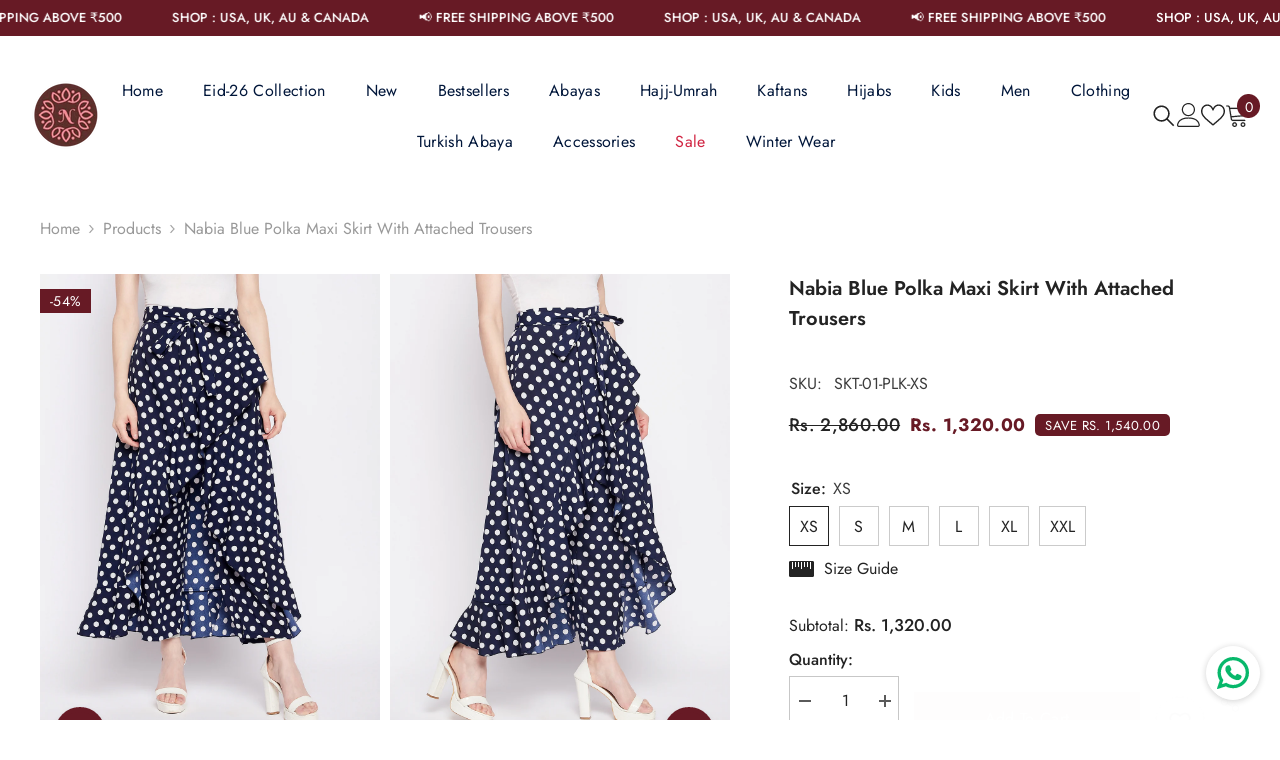

--- FILE ---
content_type: text/html; charset=utf-8
request_url: https://www.nabia.in/products/nabia-blue-polka-printed-ruffled-flared-maxi-skirt-with-attached-trousers-1?variant=43376892805269&section_id=template--18357760426133__main
body_size: 17244
content:
<div id="shopify-section-template--18357760426133__main" class="shopify-section"><link href="//www.nabia.in/cdn/shop/t/33/assets/component-product.css?v=45661510551029437461738156555" rel="stylesheet" type="text/css" media="all" />
<link href="//www.nabia.in/cdn/shop/t/33/assets/component-review.css?v=100129706126506303331738156560" rel="stylesheet" type="text/css" media="all" />
<link href="//www.nabia.in/cdn/shop/t/33/assets/component-price.css?v=139205013722916111901738156548" rel="stylesheet" type="text/css" media="all" />
<link href="//www.nabia.in/cdn/shop/t/33/assets/component-badge.css?v=20633729062276667811738156504" rel="stylesheet" type="text/css" media="all" />
<link href="//www.nabia.in/cdn/shop/t/33/assets/component-rte.css?v=131583500676987604941738156561" rel="stylesheet" type="text/css" media="all" />
<link href="//www.nabia.in/cdn/shop/t/33/assets/component-share.css?v=38383599121620234941738156564" rel="stylesheet" type="text/css" media="all" />
<link href="//www.nabia.in/cdn/shop/t/33/assets/component-tab.css?v=57604492746316682781738156570" rel="stylesheet" type="text/css" media="all" />
<link href="//www.nabia.in/cdn/shop/t/33/assets/component-product-form.css?v=161012712441157839971738156550" rel="stylesheet" type="text/css" media="all" />
<link href="//www.nabia.in/cdn/shop/t/33/assets/component-grid.css?v=14116691739327510611738156527" rel="stylesheet" type="text/css" media="all" />




  <style type="text/css">
    #ProductSection-template--18357760426133__main .productView-thumbnail .productView-thumbnail-link:after{
        padding-bottom: 148%;
    }

    #ProductSection-template--18357760426133__main .cursor-wrapper .counter {
        color: #191919;
    }

    #ProductSection-template--18357760426133__main .cursor-wrapper .counter #count-image:before {
        background-color: #191919;
    }
   
    #ProductSection-template--18357760426133__main .custom-cursor__inner .arrow:before,
    #ProductSection-template--18357760426133__main .custom-cursor__inner .arrow:after {
        background-color: #000000;
    }

    #ProductSection-template--18357760426133__main .tabs-contents .toggleLink,
    #ProductSection-template--18357760426133__main .tabs .tab .tab-title {
        font-size: 18px;
        font-weight: 600;
        text-transform: none;
        padding-top: 15px;
        padding-bottom: 15px;
    }

    

    

    @media (max-width: 550px) {
        #ProductSection-template--18357760426133__main .tabs-contents .toggleLink,
        #ProductSection-template--18357760426133__main .tabs .tab .tab-title {
            font-size: 16px;
        }
    }

    @media (max-width: 767px) {
        #ProductSection-template--18357760426133__main {
            padding-top: 0px;
            padding-bottom: 0px;
        }
    }

    @media (min-width: 1025px) {
        
            #ProductSection-template--18357760426133__main > .container-full,
            #ProductSection-template--18357760426133__main .moreItem-breadcrumb {
                padding-left: 40px;
                padding-right: 40px;
            }
        
    }

    @media (min-width: 768px) and (max-width: 1199px) {
        #ProductSection-template--18357760426133__main {
            padding-top: 0px;
            padding-bottom: 0px;
        }
    }

    @media (min-width: 1200px) {
        #ProductSection-template--18357760426133__main {
            padding-top: 0px;
            padding-bottom: 0px;
        }
    }
</style>
<script>
    window.product_inven_array_7878088065173 = {
        
            '43376892805269': '26',
        
            '43376892838037': '23',
        
            '43376892870805': '23',
        
            '43376892903573': '23',
        
            '43376892936341': '50',
        
            '43376892969109': '49',
        
    };
  
    window.selling_array_7878088065173 = {
        
            '43376892805269': 'deny',
        
            '43376892838037': 'deny',
        
            '43376892870805': 'deny',
        
            '43376892903573': 'deny',
        
            '43376892936341': 'deny',
        
            '43376892969109': 'deny',
        
    };
  
    window.subtotal = {
        show: true,
        style: 1,
        text: `Add To Cart - [value]`
    };

    
      window.variant_image_group = 'false';
    
</script><link rel="stylesheet" href="//www.nabia.in/cdn/shop/t/33/assets/component-fancybox.css?v=162524859697928915511738156524" media="print" onload="this.media='all'">
    <noscript><link href="//www.nabia.in/cdn/shop/t/33/assets/component-fancybox.css?v=162524859697928915511738156524" rel="stylesheet" type="text/css" media="all" /></noscript><div class="product-details product-gallery" data-section-id="template--18357760426133__main" data-section-type="product" id="ProductSection-template--18357760426133__main" data-has-combo="false" data-image-opo>
    
<div class="productView-moreItem moreItem-breadcrumb "
            style="--spacing-top: 10px;
            --spacing-bottom: 20px;
            --spacing-top-mb: 0px;
            --spacing-bottom-mb: 0px;
            --breadcrumb-bg:rgba(0,0,0,0);
            --breadcrumb-mb-bg: #f6f6f6;
            "
        >
            
                <div class="breadcrumb-bg">
            
                <div class="container-full">
                    

<link href="//www.nabia.in/cdn/shop/t/33/assets/component-breadcrumb.css?v=44178794156411635951738156507" rel="stylesheet" type="text/css" media="all" /><breadcrumb-component class="breadcrumb-container style--line_clamp_1 scroll-trigger animate--slide-in">
        <nav class="breadcrumb breadcrumb-left" role="navigation" aria-label="breadcrumbs">
        <a class="link home-link" href="/">Home</a><span class="separate" aria-hidden="true"><svg xmlns="http://www.w3.org/2000/svg" viewBox="0 0 24 24"><path d="M 7.75 1.34375 L 6.25 2.65625 L 14.65625 12 L 6.25 21.34375 L 7.75 22.65625 L 16.75 12.65625 L 17.34375 12 L 16.75 11.34375 Z"></path></svg></span>
                
                
                  
                    
                  
                    
                  
                    
                  
                    
                  
                    
                  
                    
                  
                    
                  
                    
                  
                    
                  
                    
                  
                    
                  
                    
                  
                    
                  
                    
                  
                    
                  
                    
                  
                    
                  
                    
                  
                    
                  
                    
                  
                    
                  
                    
                  
                    
                  
                    
                  
                    
                  
                    
                  
                    
                  
                    
                  
                    
                  
                    
                  
                    
                  
                    
                  
                    
                  
                    
                  
                    
                  
                    
                  
                    
                  
                    
                  
                    
                  
                    
                  
                    
                  
                    
                  
                    
                  
                    
                  
                    
                  
                    
                  
                    
                  
                    
                  
                    
                  
                    
                  
                
                  
                    
                  
                    
                  
                    
                  
                    
                  
                    
                  
                    
                  
                    
                  
                    
                  
                    
                  
                    
                  
                    
                  
                    
                  
                    
                  
                    
                  
                    
                  
                    
                  
                    
                  
                    
                  
                    
                  
                    
                  
                    
                  
                    
                  
                    
                  
                    
                  
                    
                  
                    
                  
                    
                  
                    
                  
                    
                  
                    
                  
                    
                  
                    
                  
                    
                  
                    
                  
                    
                  
                    
                  
                    
                  
                    
                  
                    
                  
                    
                  
                    
                  
                    
                  
                    
                  
                    
                  
                    
                  
                    
                  
                    
                  
                    
                  
                    
                  
                    
                  
                
                  
                    
                  
                    
                  
                    
                  
                    
                  
                    
                  
                    
                  
                    
                  
                    
                  
                    
                  
                    
                  
                    
                  
                    
                  
                    
                  
                    
                  
                    
                  
                    
                  
                    
                  
                    
                  
                    
                  
                    
                  
                    
                  
                    
                  
                    
                  
                    
                  
                    
                  
                    
                  
                    
                  
                    
                  
                    
                  
                    
                  
                    
                  
                    
                  
                    
                  
                    
                  
                    
                  
                    
                  
                    
                  
                    
                  
                    
                  
                    
                  
                    
                  
                    
                  
                    
                  
                    
                  
                    
                  
                    
                  
                    
                  
                    
                  
                
                  
                    
                  
                    
                  
                    
                  
                    
                  
                    
                  
                    
                  
                    
                  
                    
                  
                    
                  
                    
                  
                    
                  
                    
                  
                    
                  
                    
                  
                    
                  
                    
                  
                    
                  
                    
                  
                    
                  
                    
                  
                    
                  
                    
                  
                    
                  
                    
                  
                    
                  
                    
                  
                    
                  
                    
                  
                    
                  
                    
                  
                    
                  
                    
                  
                    
                  
                    
                  
                    
                  
                    
                  
                    
                  
                    
                  
                    
                  
                    
                  
                    
                  
                    
                  
                    
                  
                    
                  
                    
                  
                    
                  
                    
                  
                    
                  
                    
                  
                    
                  
                
                  
                    
                  
                    
                  
                    
                  
                    
                  
                    
                  
                    
                  
                    
                  
                    
                  
                    
                  
                    
                  
                    
                  
                    
                  
                    
                  
                    
                  
                    
                  
                    
                  
                    
                  
                    
                  
                    
                  
                    
                  
                    
                  
                    
                  
                    
                  
                    
                  
                    
                  
                    
                  
                    
                  
                    
                  
                    
                  
                    
                  
                    
                  
                    
                  
                    
                  
                    
                  
                    
                  
                    
                  
                    
                  
                    
                  
                    
                  
                    
                  
                    
                  
                    
                  
                    
                  
                    
                  
                    
                  
                    
                  
                    
                  
                    
                  
                    
                  
                    
                  
                
                  
                    
                  
                    
                  
                    
                  
                    
                  
                    
                  
                    
                  
                    
                  
                    
                  
                    
                  
                    
                  
                    
                  
                    
                  
                    
                  
                    
                  
                    
                  
                    
                  
                    
                  
                    
                  
                    
                  
                    
                  
                    
                  
                    
                  
                    
                  
                    
                  
                    
                  
                    
                  
                    
                  
                    
                  
                    
                  
                    
                  
                    
                  
                    
                  
                    
                  
                    
                  
                    
                  
                    
                  
                    
                  
                    
                  
                    
                  
                    
                  
                    
                  
                    
                  
                    
                  
                    
                  
                    
                  
                    
                  
                    
                  
                    
                  
                    
                  
                    
                  
                
                  
                    
                  
                    
                  
                    
                  
                    
                  
                    
                  
                    
                  
                    
                  
                    
                  
                    
                  
                    
                  
                    
                  
                    
                  
                    
                  
                    
                  
                    
                  
                
                  
                    
                  
                    
                  
                    
                  
                    
                  
                    
                  
                    
                  
                    
                  
                    
                  
                    
                  
                    
                  
                    
                  
                    
                  
                    
                  
                    
                  
                    
                  
                    
                  
                    
                  
                    
                  
                    
                  
                    
                  
                    
                  
                    
                  
                    
                  
                    
                  
                    
                  
                    
                  
                    
                  
                    
                  
                    
                  
                    
                  
                    
                  
                    
                  
                    
                  
                    
                  
                    
                  
                    
                  
                    
                  
                    
                  
                    
                  
                    
                  
                    
                  
                    
                  
                    
                  
                    
                  
                
                  
                    
                  
                    
                  
                    
                  
                    
                      <a class="breadcrumb-collection hidden" href="/collections/bottom-wear" data-handle="bottom-wear">Bottom Wear</a>
                    
                  
                    
                  
                    
                  
                    
                  
                    
                  
                    
                  
                    
                  
                    
                  
                    
                  
                    
                  
                    
                  
                    
                  
                    
                  
                    
                  
                
                  
                    
                  
                    
                  
                    
                  
                    
                  
                    
                  
                    
                  
                    
                  
                    
                  
                    
                  
                    
                  
                    
                  
                    
                  
                    
                  
                    
                  
                    
                  
                    
                  
                    
                  
                    
                  
                    
                  
                    
                  
                    
                  
                    
                  
                    
                  
                    
                  
                    
                  
                
                  
                    
                  
                    
                  
                    
                  
                    
                  
                    
                  
                    
                  
                    
                  
                    
                  
                
                  
                    
                  
                    
                  
                    
                  
                    
                  
                    
                  
                    
                  
                    
                  
                    
                  
                    
                  
                    
                  
                    
                  
                    
                  
                    
                  
                
                  
                    
                  
                
                  
                    
                  
                    
                  
                    
                  
                    
                  
                    
                  
                    
                  
                    
                  
                    
                  
                    
                  
                    
                  
                    
                  
                    
                  
                    
                  
                    
                  
                    
                  
                
                  
                    
                  
                    
                  
                    
                  
                    
                  
                    
                  
                    
                  
                    
                  
                    
                  
                    
                  
                    
                  
                    
                  
                    
                  
                    
                  
                    
                  
                    
                  
                    
                  
                    
                  
                    
                  
                    
                  
                    
                  
                    
                  
                    
                  
                    
                  
                    
                  
                
                  
                    
                  
                    
                  
                    
                  
                    
                  
                    
                  
                    
                  
                    
                  
                    
                  
                    
                  
                    
                  
                    
                  
                    
                  
                    
                  
                    
                  
                    
                  
                    
                  
                    
                  
                    
                  
                    
                  
                    
                  
                    
                  
                    
                  
                    
                  
                    
                  
                    
                  
                    
                  
                    
                  
                    
                  
                    
                  
                    
                  
                    
                  
                    
                  
                    
                  
                    
                  
                    
                  
                    
                  
                    
                  
                    
                  
                    
                      <a class="breadcrumb-collection hidden" href="/collections/clothing-1" data-handle="clothing-1">Clothing</a>
                    
                  
                
                  
                    
                  
                    
                  
                    
                  
                    
                  
                    
                  
                    
                  
                    
                  
                    
                  
                    
                  
                    
                  
                    
                  
                    
                  
                    
                  
                    
                  
                
                  
                    
                  
                    
                  
                    
                  
                    
                  
                    
                  
                    
                  
                    
                  
                    
                  
                    
                  
                    
                  
                    
                  
                    
                  
                    
                  
                    
                  
                
                  
                    
                  
                    
                  
                
                  
                    
                  
                    
                  
                    
                  
                    
                  
                    
                  
                    
                  
                    
                  
                    
                  
                
                  
                    
                  
                    
                  
                    
                  
                    
                  
                    
                  
                    
                  
                    
                  
                    
                  
                    
                  
                    
                  
                    
                  
                    
                  
                    
                  
                
                  
                    
                  
                    
                  
                    
                  
                    
                  
                    
                  
                    
                  
                    
                  
                    
                  
                    
                  
                    
                  
                    
                  
                    
                  
                    
                  
                    
                  
                    
                  
                    
                  
                    
                  
                    
                  
                    
                  
                    
                  
                    
                  
                    
                  
                    
                  
                    
                  
                    
                  
                    
                  
                    
                  
                    
                  
                    
                  
                    
                  
                    
                  
                    
                  
                    
                  
                    
                  
                    
                  
                    
                  
                    
                  
                    
                  
                    
                  
                    
                  
                    
                  
                    
                  
                    
                  
                    
                  
                    
                  
                    
                  
                    
                  
                    
                  
                    
                  
                    
                  
                
                  
                    
                  
                    
                  
                    
                  
                    
                  
                    
                  
                    
                  
                    
                  
                    
                  
                    
                  
                    
                  
                    
                  
                    
                  
                    
                  
                    
                  
                    
                  
                    
                  
                    
                  
                    
                  
                    
                  
                    
                  
                    
                  
                    
                  
                    
                  
                    
                  
                    
                  
                    
                  
                    
                  
                    
                  
                    
                  
                    
                  
                    
                  
                    
                  
                    
                  
                    
                  
                    
                  
                    
                  
                    
                  
                    
                  
                    
                  
                    
                  
                    
                  
                    
                  
                    
                  
                    
                  
                    
                  
                    
                  
                    
                  
                    
                  
                    
                  
                    
                  
                
                  
                    
                  
                    
                  
                    
                  
                    
                  
                    
                  
                
                  
                    
                  
                    
                  
                    
                  
                    
                  
                    
                  
                    
                  
                    
                  
                    
                  
                    
                  
                    
                  
                    
                  
                    
                  
                    
                  
                    
                  
                    
                  
                    
                  
                    
                  
                
                  
                    
                  
                    
                  
                    
                  
                    
                  
                    
                  
                    
                  
                    
                  
                    
                  
                    
                  
                    
                  
                    
                  
                    
                  
                    
                  
                    
                  
                    
                  
                    
                  
                    
                  
                
                  
                    
                  
                    
                  
                    
                  
                    
                  
                    
                  
                    
                  
                    
                  
                    
                  
                    
                  
                    
                  
                    
                  
                    
                  
                    
                  
                    
                  
                    
                  
                    
                  
                    
                  
                    
                  
                    
                  
                    
                  
                    
                  
                    
                  
                    
                  
                    
                  
                    
                  
                    
                  
                    
                  
                    
                  
                    
                  
                    
                  
                    
                  
                    
                  
                    
                  
                    
                  
                    
                  
                    
                  
                    
                  
                    
                  
                    
                  
                    
                  
                    
                  
                    
                  
                    
                  
                    
                  
                    
                  
                    
                  
                    
                  
                    
                  
                    
                  
                    
                  
                
                  
                    
                  
                    
                  
                    
                  
                    
                  
                    
                  
                    
                  
                    
                  
                    
                  
                    
                  
                    
                  
                    
                  
                    
                  
                    
                  
                    
                  
                    
                  
                    
                  
                    
                  
                    
                  
                    
                  
                    
                  
                    
                  
                    
                  
                    
                  
                
                  
                    
                  
                    
                  
                    
                  
                    
                  
                
                  
                    
                  
                    
                  
                    
                  
                    
                  
                    
                  
                    
                  
                    
                  
                    
                  
                    
                  
                    
                  
                    
                  
                    
                  
                    
                  
                    
                  
                    
                  
                    
                  
                    
                  
                    
                  
                    
                  
                    
                  
                    
                  
                    
                  
                    
                  
                    
                  
                    
                  
                    
                  
                    
                  
                    
                  
                    
                  
                    
                  
                    
                  
                    
                  
                    
                  
                    
                  
                    
                  
                    
                  
                    
                  
                    
                  
                    
                  
                    
                  
                    
                  
                    
                  
                    
                  
                    
                  
                    
                  
                    
                  
                    
                  
                    
                  
                    
                  
                    
                  
                
                  
                    
                  
                    
                  
                    
                  
                    
                  
                    
                  
                    
                  
                    
                  
                    
                  
                    
                  
                    
                  
                    
                  
                    
                  
                    
                  
                    
                  
                
                  
                    
                  
                    
                  
                    
                  
                    
                  
                    
                  
                    
                  
                    
                  
                    
                  
                
                  
                    
                  
                    
                  
                    
                  
                    
                  
                    
                  
                    
                  
                
                  
                    
                  
                    
                  
                    
                  
                
                  
                    
                  
                    
                  
                    
                  
                    
                  
                
                  
                    
                  
                    
                  
                    
                  
                    
                  
                    
                  
                    
                  
                    
                  
                    
                  
                    
                  
                
                  
                    
                  
                    
                  
                    
                  
                    
                  
                    
                  
                    
                  
                    
                  
                    
                  
                    
                  
                    
                  
                    
                  
                    
                  
                    
                  
                    
                  
                    
                  
                    
                  
                    
                  
                    
                  
                    
                  
                    
                  
                
                  
                    
                  
                    
                  
                    
                  
                    
                  
                    
                  
                    
                  
                    
                  
                    
                  
                    
                  
                    
                  
                    
                  
                    
                  
                
                  
                    
                  
                    
                  
                    
                  
                    
                  
                    
                  
                    
                  
                    
                  
                    
                  
                    
                  
                    
                  
                    
                  
                    
                  
                    
                  
                    
                  
                    
                  
                
                  
                    
                  
                    
                  
                    
                  
                    
                  
                    
                  
                    
                  
                    
                  
                    
                  
                    
                  
                    
                  
                    
                  
                    
                  
                    
                  
                    
                  
                    
                  
                    
                  
                    
                  
                    
                  
                    
                  
                    
                  
                    
                  
                    
                  
                    
                  
                    
                  
                    
                  
                    
                  
                    
                  
                    
                  
                    
                  
                    
                  
                    
                  
                    
                  
                    
                  
                    
                  
                    
                  
                    
                  
                    
                  
                    
                  
                    
                  
                    
                  
                    
                  
                    
                  
                
                  
                    
                  
                    
                  
                    
                  
                    
                  
                    
                  
                    
                  
                    
                  
                    
                  
                    
                  
                    
                  
                
                  
                    
                  
                    
                  
                    
                  
                    
                  
                    
                  
                    
                  
                    
                  
                    
                  
                    
                  
                    
                  
                    
                  
                    
                  
                    
                  
                    
                  
                    
                  
                    
                  
                    
                  
                    
                  
                    
                  
                    
                  
                    
                  
                    
                  
                    
                  
                
                  
                
                  
                    
                  
                    
                  
                    
                  
                    
                  
                    
                  
                    
                  
                    
                  
                    
                  
                    
                  
                    
                  
                    
                  
                    
                  
                    
                  
                    
                  
                    
                  
                    
                  
                    
                  
                    
                  
                    
                  
                    
                  
                    
                  
                
                  
                    
                  
                    
                  
                    
                  
                    
                  
                    
                  
                    
                  
                    
                  
                    
                  
                    
                  
                    
                  
                    
                  
                    
                  
                    
                  
                    
                  
                
                  
                    
                  
                    
                  
                    
                  
                    
                  
                    
                  
                    
                  
                    
                  
                    
                  
                    
                  
                    
                  
                    
                  
                    
                  
                    
                  
                    
                  
                    
                  
                    
                  
                    
                  
                    
                  
                    
                  
                    
                  
                    
                  
                    
                  
                    
                  
                    
                  
                    
                  
                    
                  
                    
                  
                    
                  
                    
                  
                    
                  
                    
                  
                    
                  
                    
                  
                    
                  
                    
                  
                    
                  
                    
                  
                    
                  
                    
                  
                    
                  
                    
                  
                    
                  
                    
                  
                    
                  
                    
                  
                    
                  
                    
                  
                    
                  
                    
                  
                    
                  
                
                  
                    
                  
                    
                  
                    
                  
                    
                  
                    
                  
                    
                  
                    
                  
                    
                  
                
                  
                    
                  
                    
                  
                    
                  
                    
                  
                    
                  
                    
                  
                    
                  
                    
                  
                    
                  
                    
                  
                    
                  
                    
                  
                    
                  
                    
                  
                    
                  
                    
                  
                    
                  
                    
                  
                    
                  
                    
                  
                    
                  
                    
                  
                    
                  
                    
                  
                    
                  
                    
                  
                    
                  
                    
                  
                    
                  
                    
                  
                    
                  
                    
                  
                    
                  
                    
                  
                    
                  
                    
                  
                    
                  
                    
                  
                    
                  
                    
                  
                
                  
                    
                  
                    
                  
                    
                  
                    
                  
                    
                  
                    
                  
                    
                  
                    
                  
                    
                  
                    
                  
                    
                  
                    
                  
                    
                  
                    
                  
                    
                  
                    
                  
                    
                  
                    
                  
                    
                  
                    
                  
                    
                  
                    
                  
                    
                  
                    
                  
                    
                  
                    
                  
                    
                  
                    
                  
                    
                  
                    
                  
                    
                  
                    
                  
                    
                  
                    
                  
                    
                  
                    
                  
                    
                  
                    
                  
                    
                  
                    
                  
                    
                  
                    
                  
                    
                  
                    
                  
                    
                  
                    
                  
                    
                  
                    
                  
                    
                  
                    
                  
                
                  
                    
                  
                    
                  
                    
                  
                    
                  
                    
                  
                    
                  
                    
                  
                    
                  
                    
                  
                    
                  
                    
                  
                    
                  
                    
                  
                    
                  
                    
                  
                    
                  
                    
                  
                    
                  
                    
                  
                    
                  
                    
                  
                    
                  
                
                  
                    
                  
                    
                  
                    
                  
                
                  
                    
                  
                    
                  
                    
                  
                    
                  
                    
                  
                
                  
                    
                  
                    
                  
                    
                  
                
                  
                    
                  
                    
                  
                    
                  
                    
                  
                    
                  
                    
                  
                    
                  
                    
                  
                    
                  
                    
                  
                
                  
                    
                  
                    
                  
                    
                  
                    
                  
                    
                  
                    
                  
                    
                  
                    
                  
                    
                  
                
                  
                    
                  
                    
                  
                    
                  
                    
                  
                    
                  
                    
                  
                    
                  
                    
                  
                    
                  
                    
                  
                    
                  
                    
                  
                    
                  
                    
                  
                    
                  
                    
                  
                    
                  
                    
                  
                    
                  
                
                  
                    
                  
                    
                  
                    
                  
                    
                  
                    
                  
                    
                  
                    
                  
                
                  
                    
                  
                    
                  
                    
                  
                    
                  
                    
                  
                
                  
                    
                  
                    
                  
                    
                  
                    
                  
                    
                  
                    
                  
                    
                  
                    
                  
                    
                  
                    
                  
                    
                  
                    
                  
                    
                  
                    
                  
                    
                  
                    
                  
                    
                  
                    
                  
                    
                  
                    
                  
                    
                  
                    
                  
                    
                  
                    
                  
                
                  
                    
                  
                    
                  
                    
                  
                    
                  
                    
                  
                    
                  
                    
                  
                    
                  
                    
                  
                    
                  
                    
                  
                    
                  
                    
                  
                    
                  
                
                  
                    
                  
                    
                  
                    
                  
                    
                  
                    
                  
                    
                  
                    
                  
                    
                  
                    
                  
                    
                  
                    
                  
                    
                  
                    
                  
                
                  
                    
                  
                    
                  
                    
                  
                    
                  
                    
                  
                    
                  
                    
                  
                    
                  
                    
                  
                    
                  
                    
                  
                    
                  
                    
                  
                    
                  
                    
                  
                    
                  
                
                  
                    
                  
                    
                  
                    
                  
                    
                  
                    
                  
                    
                  
                    
                  
                    
                  
                    
                  
                    
                  
                    
                  
                    
                  
                    
                  
                    
                  
                    
                  
                    
                  
                
                  
                    
                  
                    
                  
                    
                  
                    
                  
                    
                  
                    
                  
                    
                  
                    
                  
                    
                  
                    
                  
                    
                  
                    
                  
                    
                  
                    
                  
                    
                  
                    
                  
                    
                  
                    
                  
                    
                  
                    
                  
                    
                  
                    
                  
                    
                  
                
                  
                    
                  
                    
                  
                    
                  
                    
                  
                    
                  
                    
                  
                    
                  
                    
                  
                    
                  
                    
                  
                    
                  
                    
                  
                    
                  
                    
                  
                    
                  
                    
                  
                    
                  
                    
                  
                    
                  
                    
                  
                    
                  
                    
                  
                    
                  
                    
                  
                    
                  
                    
                  
                    
                  
                    
                  
                    
                  
                    
                  
                    
                  
                    
                  
                    
                  
                    
                  
                    
                  
                    
                  
                    
                  
                    
                  
                    
                  
                    
                  
                    
                  
                    
                  
                    
                  
                    
                  
                    
                  
                    
                  
                    
                  
                    
                  
                    
                  
                    
                  
                
                  
                
                  
                    
                  
                    
                  
                    
                  
                    
                  
                    
                  
                
                  
                    
                  
                    
                  
                    
                  
                    
                  
                    
                  
                    
                  
                    
                  
                    
                  
                    
                  
                    
                  
                    
                  
                    
                  
                    
                  
                    
                  
                    
                  
                    
                  
                    
                  
                    
                  
                    
                  
                    
                  
                    
                  
                    
                  
                    
                  
                    
                  
                
                  
                    
                  
                    
                  
                    
                  
                    
                  
                    
                  
                    
                  
                    
                  
                    
                  
                    
                  
                    
                  
                    
                  
                    
                  
                    
                  
                    
                  
                    
                  
                    
                  
                    
                  
                
                  
                    
                  
                    
                  
                    
                  
                    
                  
                    
                  
                    
                  
                    
                  
                    
                  
                    
                  
                    
                  
                    
                  
                    
                  
                
                  
                    
                  
                    
                  
                    
                  
                
                  
                    
                  
                    
                  
                    
                  
                    
                  
                    
                  
                    
                  
                    
                  
                    
                  
                    
                  
                    
                  
                    
                  
                    
                  
                    
                  
                    
                  
                    
                  
                    
                  
                    
                  
                    
                  
                    
                  
                    
                  
                
                  
                    
                  
                    
                  
                    
                  
                    
                  
                    
                  
                    
                  
                    
                  
                    
                  
                    
                  
                    
                  
                    
                  
                    
                  
                    
                  
                
                <span class="separate" aria-hidden="true"><svg xmlns="http://www.w3.org/2000/svg" viewBox="0 0 24 24"><path d="M 7.75 1.34375 L 6.25 2.65625 L 14.65625 12 L 6.25 21.34375 L 7.75 22.65625 L 16.75 12.65625 L 17.34375 12 L 16.75 11.34375 Z"></path></svg></span>
                <span>Nabia Blue Polka Maxi Skirt With Attached Trousers</span><span class="observe-element" style="width: 1px; height: 1px; background: transparent; display: inline-block; flex-shrink: 0;"></span>
        </nav>
    </breadcrumb-component>
    <script type="text/javascript">
        if (typeof breadcrumbComponentDeclare == 'undefiend') {
            class BreadcrumbComponent extends HTMLElement {
                constructor() {
                    super();
                }

                connectedCallback() {
                    this.firstLink = this.querySelector('.link.home-link')
                    this.lastLink = this.querySelector('.observe-element')
                    this.classList.add('initialized');
                    this.initObservers();
                }

                static createHandler(position = 'first', breadcrumb = null) {
                    const handler = (entries, observer) => {
                        entries.forEach(entry => {
                            if (breadcrumb == null) return observer.disconnect();
                            if (entry.isIntersecting ) {
                                breadcrumb.classList.add(`disable-${position}`);
                            } else {
                                breadcrumb.classList.remove(`disable-${position}`);
                            }
                        })
                    }
                    return handler;
                }

                initObservers() {
                    const scrollToFirstHandler = BreadcrumbComponent.createHandler('first', this);
                    const scrollToLastHandler = BreadcrumbComponent.createHandler('last', this);
                    
                    this.scrollToFirstObserver = new IntersectionObserver(scrollToFirstHandler, { threshold: 1 });
                    this.scrollToLastObserver = new IntersectionObserver(scrollToLastHandler, { threshold: 0.6 });

                    this.scrollToFirstObserver.observe(this.firstLink);
                    this.scrollToLastObserver.observe(this.lastLink);
                }
            }   

            window.addEventListener('load', () => {
                customElements.define('breadcrumb-component', BreadcrumbComponent);
            })

            var breadcrumbComponentDeclare = BreadcrumbComponent;
        }
    </script><script>
    document.addEventListener("DOMContentLoaded", (event) => {
      const previousCollection = getCookie('currentCollection');
      const breadcrumbCollection = document.querySelectorAll('.breadcrumb-collection');
      const breadcrumbCollectionCount = breadcrumbCollection.length;
      let checkCollection = true;
  
        if (breadcrumbCollection && breadcrumbCollectionCount > 1) breadcrumbCollection.forEach((element, index) => {
            const handle = element.dataset.handle;
            if (handle == previousCollection) {
                document.querySelectorAll(`.breadcrumb-collection[data-handle="${handle}"]`).forEach(element => {element.classList.remove('hidden');element.classList.add('animate--text')})
                checkCollection = false;
            }

            if (index == breadcrumbCollectionCount-1) {
                if (previousCollection == 'not-template-collection' || previousCollection == null || checkCollection) element.insertAdjacentHTML("afterend", `<a class="breadcrumb-collection" href="/collections/all" data-handle="all">Products</a>`);
            }
              
            if (element.classList.contains('hidden')) {
                element.remove();
            }
        })

        if (breadcrumbCollection && breadcrumbCollectionCount == 1) {
            document.querySelectorAll(`.breadcrumb-collection[data-handle="${breadcrumbCollection[0].dataset.handle}"]`).forEach(element => {element.classList.remove('hidden');element.classList.add('animate--text')})
        }
  
        if (!document.body.matches('.template-collection, .template-product')) {
            document.cookie = `currentCollection=not-template-collection; path=/`;
        }
  
        function getCookie(name) {
            const cookies = document.cookie.split(';');
            for (let i = 0; i < cookies.length; i++) {
              const cookie = cookies[i].trim();
              if (cookie.startsWith(name + '=')) {
                return cookie.substring(name.length + 1);
              }
            }
            return null;
        }
    });
</script>
                </div>
            
                </div>
            
        </div>
    
    <div class="productView-container container-full">
        <div class="productView halo-productView layout-3 positionMainImage--left productView-sticky" data-product-handle="nabia-blue-polka-printed-ruffled-flared-maxi-skirt-with-attached-trousers-1"><div class="productView-top">
                    <div class="halo-productView-left productView-images clearfix scroll-trigger animate--fade-in" data-image-gallery><div class="cursor-wrapper handleMouseLeave">
                                <div class="custom-cursor custom-cursor__outer">
                                    <div class="custom-cursor custom-cursor__inner">
                                        <span class="arrow arrow-bar fadeIn"></span>
                                    </div>
                                </div>
                            </div><div class="productView-images-wrapper" data-video-popup>
                            <div class="productView-image-wrapper"><div class="productView-badge badge-left halo-productBadges halo-productBadges--left date-87316677 date1-1010" data-new-badge-number="30"><span class="badge sale-badge" aria-hidden="true">-54%</span></div>
<div class="productView-nav productView-nav-gallery style-1 image-fit-unset" 
                                    data-image-gallery-main
                                    data-arrows-desk="true"
                                    data-arrows-mobi="true"
                                    data-counter-mobi="true"
                                    data-media-count="5"
                                ><div class="productView-image productView-image-adapt fit-unset" data-index="1">
                                                    <div class="productView-img-container product-single__media" data-media-id="32604722430101"
                                                        
                                                    >
                                                        <div 
                                                            class="media" 
                                                             
                                                             data-fancybox="images" href="//www.nabia.in/cdn/shop/files/1_ab99a6bb-62f0-4965-97b1-2adec2d1a8a4.jpg?v=1711105149" 
                                                        >
                                                            <img id="product-featured-image-32604722430101"
                                                                srcset="//www.nabia.in/cdn/shop/files/1_ab99a6bb-62f0-4965-97b1-2adec2d1a8a4.jpg?v=1711105149"
                                                                src="//www.nabia.in/cdn/shop/files/1_ab99a6bb-62f0-4965-97b1-2adec2d1a8a4.jpg?v=1711105149"
                                                                alt=""
                                                                sizes="(min-width: 2000px) 1500px, (min-width: 1200px) 1200px, (min-width: 768px) calc((100vw - 30px) / 2), calc(100vw - 20px)"
                                                                width="1080"
                                                                height="1440"
                                                                loading="lazy"
                                                                data-sizes="auto"
                                                                data-main-image
                                                                data-index="1"
                                                                data-cursor-image
                                                                
                                                            /></div>
                                                    </div>
                                                </div><div class="productView-image productView-image-adapt fit-unset" data-index="2">
                                                    <div class="productView-img-container product-single__media" data-media-id="32604722495637"
                                                        
                                                    >
                                                        <div 
                                                            class="media" 
                                                             
                                                             data-fancybox="images" href="//www.nabia.in/cdn/shop/files/3_c94e3757-43a8-4da4-89d2-f5c0b2fa2870.jpg?v=1711105149" 
                                                        >
                                                            <img id="product-featured-image-32604722495637"
                                                                srcset="//www.nabia.in/cdn/shop/files/3_c94e3757-43a8-4da4-89d2-f5c0b2fa2870.jpg?v=1711105149"
                                                                src="//www.nabia.in/cdn/shop/files/3_c94e3757-43a8-4da4-89d2-f5c0b2fa2870.jpg?v=1711105149"
                                                                alt=""
                                                                sizes="(min-width: 2000px) 1500px, (min-width: 1200px) 1200px, (min-width: 768px) calc((100vw - 30px) / 2), calc(100vw - 20px)"
                                                                width="1080"
                                                                height="1440"
                                                                loading="lazy"
                                                                data-sizes="auto"
                                                                data-main-image
                                                                data-index="2"
                                                                data-cursor-image
                                                                
                                                            /></div>
                                                    </div>
                                                </div><div class="productView-image productView-image-adapt fit-unset" data-index="3">
                                                    <div class="productView-img-container product-single__media" data-media-id="32604722528405"
                                                        
                                                    >
                                                        <div 
                                                            class="media" 
                                                             
                                                             data-fancybox="images" href="//www.nabia.in/cdn/shop/files/4_6cbb446e-c205-44a2-ad0a-15066fc319cb.jpg?v=1711105149" 
                                                        >
                                                            <img id="product-featured-image-32604722528405"
                                                                srcset="//www.nabia.in/cdn/shop/files/4_6cbb446e-c205-44a2-ad0a-15066fc319cb.jpg?v=1711105149"
                                                                src="//www.nabia.in/cdn/shop/files/4_6cbb446e-c205-44a2-ad0a-15066fc319cb.jpg?v=1711105149"
                                                                alt=""
                                                                sizes="(min-width: 2000px) 1500px, (min-width: 1200px) 1200px, (min-width: 768px) calc((100vw - 30px) / 2), calc(100vw - 20px)"
                                                                width="1080"
                                                                height="1440"
                                                                loading="lazy"
                                                                data-sizes="auto"
                                                                data-main-image
                                                                data-index="3"
                                                                data-cursor-image
                                                                
                                                            /></div>
                                                    </div>
                                                </div><div class="productView-image productView-image-adapt fit-unset" data-index="4">
                                                    <div class="productView-img-container product-single__media" data-media-id="32604722561173"
                                                        
                                                    >
                                                        <div 
                                                            class="media" 
                                                             
                                                             data-fancybox="images" href="//www.nabia.in/cdn/shop/files/5_65c9d5c6-bbe2-4a61-a56d-e3b53482b3f8.jpg?v=1711105149" 
                                                        >
                                                            <img id="product-featured-image-32604722561173"
                                                                srcset="//www.nabia.in/cdn/shop/files/5_65c9d5c6-bbe2-4a61-a56d-e3b53482b3f8.jpg?v=1711105149"
                                                                src="//www.nabia.in/cdn/shop/files/5_65c9d5c6-bbe2-4a61-a56d-e3b53482b3f8.jpg?v=1711105149"
                                                                alt=""
                                                                sizes="(min-width: 2000px) 1500px, (min-width: 1200px) 1200px, (min-width: 768px) calc((100vw - 30px) / 2), calc(100vw - 20px)"
                                                                width="1080"
                                                                height="1440"
                                                                loading="lazy"
                                                                data-sizes="auto"
                                                                data-main-image
                                                                data-index="4"
                                                                data-cursor-image
                                                                
                                                            /></div>
                                                    </div>
                                                </div><div class="productView-image productView-image-adapt fit-unset" data-index="5">
                                                    <div class="productView-img-container product-single__media" data-media-id="32604722593941"
                                                        
                                                    >
                                                        <div 
                                                            class="media" 
                                                             
                                                             data-fancybox="images" href="//www.nabia.in/cdn/shop/files/6_71a37519-c42f-4839-b39a-bac27d3c0a90.jpg?v=1711105149" 
                                                        >
                                                            <img id="product-featured-image-32604722593941"
                                                                data-srcset="//www.nabia.in/cdn/shop/files/6_71a37519-c42f-4839-b39a-bac27d3c0a90.jpg?v=1711105149"
                                                                
                                                                alt=""
                                                                sizes="(min-width: 2000px) 1500px, (min-width: 1200px) 1200px, (min-width: 768px) calc((100vw - 30px) / 2), calc(100vw - 20px)"
                                                                width="1080"
                                                                height="1440"
                                                                loading="lazy"
                                                                data-sizes="auto"
                                                                data-main-image
                                                                data-index="5"
                                                                data-cursor-image
                                                                class="lazyload"
                                                            /><span class="data-lazy-loading"></span></div>
                                                    </div>
                                                </div></div><div class="productView-videoPopup"></div><div class="productView-iconZoom">
                                        <svg  class="icon icon-zoom-1" xmlns="http://www.w3.org/2000/svg" aria-hidden="true" focusable="false" role="presentation" viewBox="0 0 448 512"><path d="M416 176V86.63L246.6 256L416 425.4V336c0-8.844 7.156-16 16-16s16 7.156 16 16v128c0 8.844-7.156 16-16 16h-128c-8.844 0-16-7.156-16-16s7.156-16 16-16h89.38L224 278.6L54.63 448H144C152.8 448 160 455.2 160 464S152.8 480 144 480h-128C7.156 480 0 472.8 0 464v-128C0 327.2 7.156 320 16 320S32 327.2 32 336v89.38L201.4 256L32 86.63V176C32 184.8 24.84 192 16 192S0 184.8 0 176v-128C0 39.16 7.156 32 16 32h128C152.8 32 160 39.16 160 48S152.8 64 144 64H54.63L224 233.4L393.4 64H304C295.2 64 288 56.84 288 48S295.2 32 304 32h128C440.8 32 448 39.16 448 48v128C448 184.8 440.8 192 432 192S416 184.8 416 176z"></path></svg>
                                    </div></div><div class="productView-thumbnail-wrapper">
                                    <div class="productView-for clearfix" data-max-thumbnail-to-show="6"><div class="productView-thumbnail" data-media-id="template--18357760426133__main-32604722430101">
                                                        <a class="productView-thumbnail-link animated-loading" href="javascript:void(0)" data-image="//www.nabia.in/cdn/shop/files/1_ab99a6bb-62f0-4965-97b1-2adec2d1a8a4_large.jpg?v=1711105149">
                                                            <img src="//www.nabia.in/cdn/shop/files/1_ab99a6bb-62f0-4965-97b1-2adec2d1a8a4_large.jpg?v=1711105149" alt="Nabia Blue Polka Maxi Skirt With Attached Trousers" title="Nabia Blue Polka Maxi Skirt With Attached Trousers" loading="lazy" />
                                                        </a>
                                                    </div><div class="productView-thumbnail" data-media-id="template--18357760426133__main-32604722495637">
                                                        <a class="productView-thumbnail-link animated-loading" href="javascript:void(0)" data-image="//www.nabia.in/cdn/shop/files/3_c94e3757-43a8-4da4-89d2-f5c0b2fa2870_large.jpg?v=1711105149">
                                                            <img src="//www.nabia.in/cdn/shop/files/3_c94e3757-43a8-4da4-89d2-f5c0b2fa2870_large.jpg?v=1711105149" alt="Nabia Blue Polka Maxi Skirt With Attached Trousers" title="Nabia Blue Polka Maxi Skirt With Attached Trousers" loading="lazy" />
                                                        </a>
                                                    </div><div class="productView-thumbnail" data-media-id="template--18357760426133__main-32604722528405">
                                                        <a class="productView-thumbnail-link animated-loading" href="javascript:void(0)" data-image="//www.nabia.in/cdn/shop/files/4_6cbb446e-c205-44a2-ad0a-15066fc319cb_large.jpg?v=1711105149">
                                                            <img src="//www.nabia.in/cdn/shop/files/4_6cbb446e-c205-44a2-ad0a-15066fc319cb_large.jpg?v=1711105149" alt="Nabia Blue Polka Maxi Skirt With Attached Trousers" title="Nabia Blue Polka Maxi Skirt With Attached Trousers" loading="lazy" />
                                                        </a>
                                                    </div><div class="productView-thumbnail" data-media-id="template--18357760426133__main-32604722561173">
                                                        <a class="productView-thumbnail-link animated-loading" href="javascript:void(0)" data-image="//www.nabia.in/cdn/shop/files/5_65c9d5c6-bbe2-4a61-a56d-e3b53482b3f8_large.jpg?v=1711105149">
                                                            <img src="//www.nabia.in/cdn/shop/files/5_65c9d5c6-bbe2-4a61-a56d-e3b53482b3f8_large.jpg?v=1711105149" alt="Nabia Blue Polka Maxi Skirt With Attached Trousers" title="Nabia Blue Polka Maxi Skirt With Attached Trousers" loading="lazy" />
                                                        </a>
                                                    </div><div class="productView-thumbnail" data-media-id="template--18357760426133__main-32604722593941">
                                                        <a class="productView-thumbnail-link animated-loading" href="javascript:void(0)" data-image="//www.nabia.in/cdn/shop/files/6_71a37519-c42f-4839-b39a-bac27d3c0a90_large.jpg?v=1711105149">
                                                            <img src="//www.nabia.in/cdn/shop/files/6_71a37519-c42f-4839-b39a-bac27d3c0a90_large.jpg?v=1711105149" alt="Nabia Blue Polka Maxi Skirt With Attached Trousers" title="Nabia Blue Polka Maxi Skirt With Attached Trousers" loading="lazy" />
                                                        </a>
                                                    </div></div>
                                </div></div>
                    </div>
                    <div class="halo-productView-right productView-details clearfix">
                        <div class="productView-product clearfix"><div class="productView-moreItem scroll-trigger animate--slide-in"
                                            style="--spacing-top: 0px;
                                            --spacing-bottom: 0px"
                                        >
                                            <h1 class="productView-title" style="--color-title: #232323;--fontsize-text: 20px;--fontsize-mb-text: 18px;"><span>Nabia Blue Polka Maxi Skirt With Attached Trousers</span></h1>
                                        </div><div class="productView-moreItem scroll-trigger animate--slide-in"
                                                style="--spacing-top: 0px;
                                                --spacing-bottom: 0px"
                                            >
                                                <div class="productView-countDown-wrapper"><div class="productView-countDown countdown_7878088065173 style-1 clearfix" data-countdown-id="7878088065173" data-countdown="September 27, 2025 23:59:59">
            <span class="text animated-loading">
                <span>Offer Ending in:</span>
            </span>
            <span class="num animated-loading">
                <span>151<span>D</span></span>
            </span>
            <span class="num animated-loading">
                <span>8<span>H</span></span>
            </span>
            <span class="num animated-loading">
                <span>23<span>M</span></span>
            </span>
            <span class="num animated-loading">
                <span>0<span>S</span></span>
            </span>
        </div></div>
                                            </div><div class="productView-moreItem scroll-trigger animate--slide-in"
                                                style="--spacing-top: 0px;
                                                --spacing-bottom: 14px;
                                                --color-text-sold-in: #e95144"
                                            >
                                                <div class="productView-meta clearfix"><div class="productView-rating halo-productReview">
    <span class="shopify-product-reviews-badge" data-id="7878088065173"></span>
     <!-- Start of Judge.me code -->
      <div style='' class='jdgm-widget jdgm-preview-badge' data-id='' data-auto-install='false'>
        
      </div>
      <!-- End of Judge.me code -->  
</div>
</div>
                                            </div><div class="productView-moreItem scroll-trigger animate--slide-in"
                                                style="--spacing-top: 0px;
                                                --spacing-bottom: 18px"
                                            >
                                                <div class="productView-info" style="--color-border: #e6e6e6"><div class="productView-info-item" data-sku >
            <span class="productView-info-name">
                SKU:
            </span>
            <span class="productView-info-value">SKT-01-PLK-XS</span>
        </div></div>
                                            </div>
                                        <div class="productView-moreItem scroll-trigger animate--slide-in"
                                            style="--spacing-top: 0px;
                                            --spacing-bottom: 17px;
                                            --fontsize-text: 18px"
                                        >
                                            
                                                <div class="productView-price no-js-hidden clearfix" id="product-price-7878088065173"><div class="price price--medium price--on-sale ">
    <dl><div class="price__regular"><dd class="price__last"><span class="price-item price-item--regular">Rs. 1,320.00</span></dd>
        </div>
        <div class="price__sale"><dd class="price__compare"><s class="price-item price-item--regular">Rs. 2,860.00</s></dd><dd class="price__last"><span class="price-item price-item--sale">Rs. 1,320.00</span></dd><div class="price__saved"><span class="price-item price-item--saved">Save Rs. 1,540.00</span></div></div>
        <small class="unit-price caption hidden">
            <dt class="visually-hidden">Unit price</dt>
            <dd class="price__last"><span></span><span aria-hidden="true">/</span><span class="visually-hidden">&nbsp;per&nbsp;</span><span></span></dd>
        </small>
    </dl>
</div>
</div>
                                            
                                        </div><div id="shopify-block-AMzZVazgzMzExSHJFV__judge_me_reviews_preview_badge_FDVGNX" class="shopify-block shopify-app-block">
<div class='jdgm-widget jdgm-preview-badge'
    data-id='7878088065173'
    data-template='manual-installation'>
  <div style='display:none' class='jdgm-prev-badge' data-average-rating='0.00' data-number-of-reviews='0' data-number-of-questions='0'> <span class='jdgm-prev-badge__stars' data-score='0.00' tabindex='0' aria-label='0.00 stars' role='button'> <span class='jdgm-star jdgm--off'></span><span class='jdgm-star jdgm--off'></span><span class='jdgm-star jdgm--off'></span><span class='jdgm-star jdgm--off'></span><span class='jdgm-star jdgm--off'></span> </span> <span class='jdgm-prev-badge__text'> No reviews </span> </div>
</div>




</div>

                                            <div class="productView-moreItem scroll-trigger animate--slide-in"
    style="--spacing-top: 0px;
    --spacing-bottom: 8px"
>
    <div class="productView-hotStock style-2 is-hide" data-hot-stock="20"><span class="hotStock-text">
                Please hurry! Only 26 left in stock
            </span>
            <div class="hotStock-progress">
                <span class="hotStock-progress-item"></span>
            </div></div>
</div>

                                        
<div class="productView-moreItem scroll-trigger animate--slide-in"
                                            style="--spacing-top: 0px;
                                            --spacing-bottom: 0px;"
                                        >
                                            <div class="product-customInformation text-left disabled" data-custom-information></div>
                                        </div>
                                            <div class="productView-moreItem scroll-trigger animate--slide-in"
                                                style="--spacing-top: 0px;
                                                --spacing-bottom: 0px"
                                            >
                                                <div
  class="productView-options"
  style="--color-border: #e6e6e6"
><div
      class="productView-variants halo-productOptions"
      id="product-option-7878088065173"
      data-type="button"
    ><variant-radios
          class="no-js-hidden product-option has-default"
          data-product="7878088065173"
          data-section="template--18357760426133__main"
          data-url="/products/nabia-blue-polka-printed-ruffled-flared-maxi-skirt-with-attached-trousers-1"
        ><fieldset
              class="js product-form__input clearfix"
              data-product-attribute="set-rectangle"
              data-option-index="0"
            >
              <legend class="form__label">
                Size:
                <span data-header-option>
                  XS
                </span>
              </legend><input
                    class="product-form__radio"
                    type="radio"
                    id="option-7878088065173-Size-0"
                    name="Size"
                    value="XS"
                    
                      checked
                    
                    
                    data-variant-id="43376892805269"
                  ><label
                      class="product-form__label available"
                      for="option-7878088065173-Size-0"
                      data-variant-id="43376892805269"
                    >
                      <span class="text">XS</span>
                    </label><input
                    class="product-form__radio"
                    type="radio"
                    id="option-7878088065173-Size-1"
                    name="Size"
                    value="S"
                    
                    
                    data-variant-id="43376892838037"
                  ><label
                      class="product-form__label available"
                      for="option-7878088065173-Size-1"
                      data-variant-id="43376892838037"
                    >
                      <span class="text">S</span>
                    </label><input
                    class="product-form__radio"
                    type="radio"
                    id="option-7878088065173-Size-2"
                    name="Size"
                    value="M"
                    
                    
                    data-variant-id="43376892870805"
                  ><label
                      class="product-form__label available"
                      for="option-7878088065173-Size-2"
                      data-variant-id="43376892870805"
                    >
                      <span class="text">M</span>
                    </label><input
                    class="product-form__radio"
                    type="radio"
                    id="option-7878088065173-Size-3"
                    name="Size"
                    value="L"
                    
                    
                    data-variant-id="43376892903573"
                  ><label
                      class="product-form__label available"
                      for="option-7878088065173-Size-3"
                      data-variant-id="43376892903573"
                    >
                      <span class="text">L</span>
                    </label><input
                    class="product-form__radio"
                    type="radio"
                    id="option-7878088065173-Size-4"
                    name="Size"
                    value="XL"
                    
                    
                    data-variant-id="43376892936341"
                  ><label
                      class="product-form__label available"
                      for="option-7878088065173-Size-4"
                      data-variant-id="43376892936341"
                    >
                      <span class="text">XL</span>
                    </label><input
                    class="product-form__radio"
                    type="radio"
                    id="option-7878088065173-Size-5"
                    name="Size"
                    value="XXL"
                    
                    
                    data-variant-id="43376892969109"
                  ><label
                      class="product-form__label available"
                      for="option-7878088065173-Size-5"
                      data-variant-id="43376892969109"
                    >
                      <span class="text">XXL</span>
                    </label></fieldset><script type="application/json">
            [{"id":43376892805269,"title":"XS","option1":"XS","option2":null,"option3":null,"sku":"SKT-01-PLK-XS","requires_shipping":true,"taxable":true,"featured_image":null,"available":true,"name":"Nabia Blue Polka Maxi Skirt With Attached Trousers - XS","public_title":"XS","options":["XS"],"price":132000,"weight":200,"compare_at_price":286000,"inventory_management":"shopify","barcode":"","requires_selling_plan":false,"selling_plan_allocations":[]},{"id":43376892838037,"title":"S","option1":"S","option2":null,"option3":null,"sku":"SKT-01-PLK-S","requires_shipping":true,"taxable":true,"featured_image":null,"available":true,"name":"Nabia Blue Polka Maxi Skirt With Attached Trousers - S","public_title":"S","options":["S"],"price":132000,"weight":200,"compare_at_price":286000,"inventory_management":"shopify","barcode":"","requires_selling_plan":false,"selling_plan_allocations":[]},{"id":43376892870805,"title":"M","option1":"M","option2":null,"option3":null,"sku":"SKT-01-PLK-M","requires_shipping":true,"taxable":true,"featured_image":null,"available":true,"name":"Nabia Blue Polka Maxi Skirt With Attached Trousers - M","public_title":"M","options":["M"],"price":132000,"weight":200,"compare_at_price":286000,"inventory_management":"shopify","barcode":"","requires_selling_plan":false,"selling_plan_allocations":[]},{"id":43376892903573,"title":"L","option1":"L","option2":null,"option3":null,"sku":"SKT-01-PLK-L","requires_shipping":true,"taxable":true,"featured_image":null,"available":true,"name":"Nabia Blue Polka Maxi Skirt With Attached Trousers - L","public_title":"L","options":["L"],"price":132000,"weight":200,"compare_at_price":286000,"inventory_management":"shopify","barcode":"","requires_selling_plan":false,"selling_plan_allocations":[]},{"id":43376892936341,"title":"XL","option1":"XL","option2":null,"option3":null,"sku":"SKT-01-PLK-XL","requires_shipping":true,"taxable":true,"featured_image":null,"available":true,"name":"Nabia Blue Polka Maxi Skirt With Attached Trousers - XL","public_title":"XL","options":["XL"],"price":132000,"weight":200,"compare_at_price":286000,"inventory_management":"shopify","barcode":"","requires_selling_plan":false,"selling_plan_allocations":[]},{"id":43376892969109,"title":"XXL","option1":"XXL","option2":null,"option3":null,"sku":"SKT-01-PLK-XXL","requires_shipping":true,"taxable":true,"featured_image":null,"available":true,"name":"Nabia Blue Polka Maxi Skirt With Attached Trousers - XXL","public_title":"XXL","options":["XXL"],"price":132000,"weight":200,"compare_at_price":286000,"inventory_management":"shopify","barcode":"","requires_selling_plan":false,"selling_plan_allocations":[]}]
          </script>
        </variant-radios></div>
    <noscript>
      <div class="product-form__input">
        <label class="form__label" for="Variants-template--18357760426133__main">
          Product variants
        </label>
        <div class="select">
          <select name="id" id="Variants-template--18357760426133__main" class="select__select" form="product-form"><option
                
                  selected="selected"
                
                
                value="43376892805269"
              >
                XS

                - Rs. 1,320.00
              </option><option
                
                
                value="43376892838037"
              >
                S

                - Rs. 1,320.00
              </option><option
                
                
                value="43376892870805"
              >
                M

                - Rs. 1,320.00
              </option><option
                
                
                value="43376892903573"
              >
                L

                - Rs. 1,320.00
              </option><option
                
                
                value="43376892936341"
              >
                XL

                - Rs. 1,320.00
              </option><option
                
                
                value="43376892969109"
              >
                XXL

                - Rs. 1,320.00
              </option></select>
        </div>
      </div>
    </noscript></div>

                                            </div>
                                        



                                            <div class="productView-moreItem scroll-trigger animate--slide-in"
                                                style="--spacing-top: 0px;
                                                --spacing-bottom: 22px"
                                            >
                                                <div class="productView-perks"><div class="productView-sizeChart">
            <a class="link link-underline" href="javascript:void(0)" data-open-size-chart-popup>
                <svg class="icon" xmlns="http://www.w3.org/2000/svg" xmlns:xlink="http://www.w3.org/1999/xlink" width="25" height="16" viewBox="0 0 25 16"><image width="25" height="16" xlink:href="[data-uri]"/></svg>
                <span class="text">
                    Size Guide
                </span>
            </a>
        </div></div>
                                            </div>
                                        

                                            <div class="productView-moreItem"
                                                style="--spacing-top: 0px;
                                                --spacing-bottom: 15px"
                                            >
                                                <div class="productView-buttons"><form method="post" action="/cart/add" id="product-form-installment-7878088065173" accept-charset="UTF-8" class="installment caption-large" enctype="multipart/form-data"><input type="hidden" name="form_type" value="product" /><input type="hidden" name="utf8" value="✓" /><input type="hidden" name="id" value="43376892805269">
        
<input type="hidden" name="product-id" value="7878088065173" /><input type="hidden" name="section-id" value="template--18357760426133__main" /></form><product-form class="productView-form product-form"><form method="post" action="/cart/add" id="product-form-7878088065173" accept-charset="UTF-8" class="form" enctype="multipart/form-data" novalidate="novalidate" data-type="add-to-cart-form"><input type="hidden" name="form_type" value="product" /><input type="hidden" name="utf8" value="✓" /><div class="productView-group"><div class="productView-subtotal">
                            <span class="text">Subtotal: </span>
                            <span class="money-subtotal">Rs. 1,320.00</span>
                        </div><div class="pvGroup-row"><quantity-input class="productView-quantity quantity__group quantity__group--1 quantity__style--1 clearfix">
	    <label class="form-label quantity__label" for="quantity-7878088065173">
	        Quantity:
	    </label>
	    <div class="quantity__container">
		    <button type="button" name="minus" class="minus btn-quantity">
		    	<span class="visually-hidden">Decrease quantity for Nabia Blue Polka Maxi Skirt With Attached Trousers</span>
		    </button>
		    <input class="form-input quantity__input" type="number" name="quantity" min="1" value="1" inputmode="numeric" pattern="[0-9]*" id="quantity-7878088065173" data-product="7878088065173" data-price="132000">
		    <button type="button" name="plus" class="plus btn-quantity">
		    	<span class="visually-hidden">Increase quantity for Nabia Blue Polka Maxi Skirt With Attached Trousers</span>
		    </button>
	    </div>
	</quantity-input>
<div class="productView-groupTop">
                        <div class="productView-action scroll-trigger animate--slide-in" style="--atc-color: #ffffff;--atc-bg-color: #671a25;--atc-border-color: #671a25;--atc-color-hover: #232323;--atc-bg-color-hover: #ffffff;--atc-border-color-hover: #232323">
                            <input type="hidden" name="id" value="43376892805269">
                            <div class="product-form__buttons"><button type="submit" name="add" data-btn-addToCart data-inventory-quantity="26" data-available="false" class="product-form__submit button button--primary an-horizontal-shaking button-text-change button-not-animation" id="product-add-to-cart">Add to cart
</button></div>
                        </div><div class="productView-wishlist clearfix scroll-trigger animate--slide-in">
                                <a data-wishlist href="#" data-wishlist-handle="nabia-blue-polka-printed-ruffled-flared-maxi-skirt-with-attached-trousers-1" data-product-id="7878088065173"><span class="visually-hidden">Add to wishlist</span><svg xmlns="http://www.w3.org/2000/svg" viewBox="0 0 32 32" aria-hidden="true" focusable="false" role="presentation" class="icon icon-wishlist"><path d="M 9.5 5 C 5.363281 5 2 8.402344 2 12.5 C 2 13.929688 2.648438 15.167969 3.25 16.0625 C 3.851563 16.957031 4.46875 17.53125 4.46875 17.53125 L 15.28125 28.375 L 16 29.09375 L 16.71875 28.375 L 27.53125 17.53125 C 27.53125 17.53125 30 15.355469 30 12.5 C 30 8.402344 26.636719 5 22.5 5 C 19.066406 5 16.855469 7.066406 16 7.9375 C 15.144531 7.066406 12.933594 5 9.5 5 Z M 9.5 7 C 12.488281 7 15.25 9.90625 15.25 9.90625 L 16 10.75 L 16.75 9.90625 C 16.75 9.90625 19.511719 7 22.5 7 C 25.542969 7 28 9.496094 28 12.5 C 28 14.042969 26.125 16.125 26.125 16.125 L 16 26.25 L 5.875 16.125 C 5.875 16.125 5.390625 15.660156 4.90625 14.9375 C 4.421875 14.214844 4 13.273438 4 12.5 C 4 9.496094 6.457031 7 9.5 7 Z"/></svg></a>
                            </div><share-button class="share-button halo-socialShare productView-share style-2"><div class="share-content scroll-trigger animate--fade-in">
            <button class="share-button__button button"><svg class="icon" viewBox="0 0 227.216 227.216"><path d="M175.897,141.476c-13.249,0-25.11,6.044-32.98,15.518l-51.194-29.066c1.592-4.48,2.467-9.297,2.467-14.317c0-5.019-0.875-9.836-2.467-14.316l51.19-29.073c7.869,9.477,19.732,15.523,32.982,15.523c23.634,0,42.862-19.235,42.862-42.879C218.759,19.229,199.531,0,175.897,0C152.26,0,133.03,19.229,133.03,42.865c0,5.02,0.874,9.838,2.467,14.319L84.304,86.258c-7.869-9.472-19.729-15.514-32.975-15.514c-23.64,0-42.873,19.229-42.873,42.866c0,23.636,19.233,42.865,42.873,42.865c13.246,0,25.105-6.042,32.974-15.513l51.194,29.067c-1.593,4.481-2.468,9.3-2.468,14.321c0,23.636,19.23,42.865,42.867,42.865c23.634,0,42.862-19.23,42.862-42.865C218.759,160.71,199.531,141.476,175.897,141.476z M175.897,15c15.363,0,27.862,12.5,27.862,27.865c0,15.373-12.499,27.879-27.862,27.879c-15.366,0-27.867-12.506-27.867-27.879C148.03,27.5,160.531,15,175.897,15z M51.33,141.476c-15.369,0-27.873-12.501-27.873-27.865c0-15.366,12.504-27.866,27.873-27.866c15.363,0,27.861,12.5,27.861,27.866C79.191,128.975,66.692,141.476,51.33,141.476z M175.897,212.216c-15.366,0-27.867-12.501-27.867-27.865c0-15.37,12.501-27.875,27.867-27.875c15.363,0,27.862,12.505,27.862,27.875C203.759,199.715,191.26,212.216,175.897,212.216z"></path></svg> <span>Share</span></button>
            <div class="share-button__fallback">
                <div class="share-header">
                    <h2 class="share-title"><span>Share</span></h2>
                    <button type="button" class="share-button__close" aria-label="Close"><svg xmlns="http://www.w3.org/2000/svg" viewBox="0 0 48 48" ><path d="M 38.982422 6.9707031 A 2.0002 2.0002 0 0 0 37.585938 7.5859375 L 24 21.171875 L 10.414062 7.5859375 A 2.0002 2.0002 0 0 0 8.9785156 6.9804688 A 2.0002 2.0002 0 0 0 7.5859375 10.414062 L 21.171875 24 L 7.5859375 37.585938 A 2.0002 2.0002 0 1 0 10.414062 40.414062 L 24 26.828125 L 37.585938 40.414062 A 2.0002 2.0002 0 1 0 40.414062 37.585938 L 26.828125 24 L 40.414062 10.414062 A 2.0002 2.0002 0 0 0 38.982422 6.9707031 z"/></svg><span>Close</span></button>
                </div>
                <div class="wrapper-content">
                    <label class="form-label">Copy link</label>
                    <div class="share-group">
                        <div class="form-field">
                            <input type="text" class="field__input" id="url" value="https://www.nabia.in/products/nabia-blue-polka-printed-ruffled-flared-maxi-skirt-with-attached-trousers-1" placeholder="Link" data-url="https://www.nabia.in/products/nabia-blue-polka-printed-ruffled-flared-maxi-skirt-with-attached-trousers-1" onclick="this.select();" readonly>
                            <label class="field__label hiddenLabels" for="url">Link</label>
                        </div>
                        <button class="button button--primary button-copy"><svg class="icon icon-clipboard" width="11" height="13" fill="none" xmlns="http://www.w3.org/2000/svg" aria-hidden="true" focusable="false"><path fill-rule="evenodd" clip-rule="evenodd" d="M2 1a1 1 0 011-1h7a1 1 0 011 1v9a1 1 0 01-1 1V1H2zM1 2a1 1 0 00-1 1v9a1 1 0 001 1h7a1 1 0 001-1V3a1 1 0 00-1-1H1zm0 10V3h7v9H1z" fill="currentColor"/></svg>
 Copy link</button>
                    </div>
                    <span id="ShareMessage-7878088065173" class="share-button__message hidden" role="status" aria-hidden="true">Link copied to clipboard!</span><div class="share_toolbox clearfix"><label class="form-label">Share</label> <ul class="social-share"><li class="social-share__item"><a class="facebook" href="https://www.facebook.com/sharer/sharer.php?u=https://www.nabia.in/products/nabia-blue-polka-printed-ruffled-flared-maxi-skirt-with-attached-trousers-1" title='Facebook' data-no-instant rel="noopener noreferrer nofollow" target="_blank"><svg aria-hidden="true" focusable="false" role="presentation" xmlns="http://www.w3.org/2000/svg" viewBox="0 0 320 512" class="icon icon-facebook"><path d="M279.14 288l14.22-92.66h-88.91v-60.13c0-25.35 12.42-50.06 52.24-50.06h40.42V6.26S260.43 0 225.36 0c-73.22 0-121.08 44.38-121.08 124.72v70.62H22.89V288h81.39v224h100.17V288z"></path></svg></a></li><li class="social-share__item"><a class="twitter" href="http://twitter.com/share?text=Nabia%20Blue%20Polka%20Maxi%20Skirt%20With%20Attached%20Trousers&amp;url=https://www.nabia.in/products/nabia-blue-polka-printed-ruffled-flared-maxi-skirt-with-attached-trousers-1" title='Twitter' data-no-instant rel="noopener noreferrer nofollow" target="_blank"><svg aria-hidden="true" focusable="false" role="presentation" class="icon icon-twitter" viewBox="0 0 35 35">
<path d="M20.3306 15.2794L31.4059 3H28.7809L19.1669 13.6616L11.4844 3H2.625L14.2406 19.124L2.625 32H5.25L15.4044 20.7397L23.5178 32H32.3772L20.3306 15.2794ZM16.7366 19.2649L15.5597 17.6595L6.195 4.885H10.2266L17.7822 15.1945L18.9591 16.7999L28.7831 30.202H24.7516L16.7366 19.2649Z"></path>
</svg>
</a></li><li class="social-share__item"><a class="pinterest" href="http://pinterest.com/pin/create/button/?url=https://www.nabia.in/products/nabia-blue-polka-printed-ruffled-flared-maxi-skirt-with-attached-trousers-1&amp;media=http://www.nabia.in/cdn/shop/files/1_ab99a6bb-62f0-4965-97b1-2adec2d1a8a4.jpg?crop=center&height=1024&v=1711105149&width=1024&amp;description=Nabia%20Blue%20Polka%20Maxi%20Skirt%20With%20Attached%20Trousers" title='Pinterest' data-no-instant rel="noopener noreferrer nofollow" target="_blank"><svg aria-hidden="true" focusable="false" role="presentation" class="icon icon-pinterest" viewBox="0 0 17 18"><path d="M8.48.58a8.42 8.42 0 015.9 2.45 8.42 8.42 0 011.33 10.08 8.28 8.28 0 01-7.23 4.16 8.5 8.5 0 01-2.37-.32c.42-.68.7-1.29.85-1.8l.59-2.29c.14.28.41.52.8.73.4.2.8.31 1.24.31.87 0 1.65-.25 2.34-.75a4.87 4.87 0 001.6-2.05 7.3 7.3 0 00.56-2.93c0-1.3-.5-2.41-1.49-3.36a5.27 5.27 0 00-3.8-1.43c-.93 0-1.8.16-2.58.48A5.23 5.23 0 002.85 8.6c0 .75.14 1.41.43 1.98.28.56.7.96 1.27 1.2.1.04.19.04.26 0 .07-.03.12-.1.15-.2l.18-.68c.05-.15.02-.3-.11-.45a2.35 2.35 0 01-.57-1.63A3.96 3.96 0 018.6 4.8c1.09 0 1.94.3 2.54.89.61.6.92 1.37.92 2.32 0 .8-.11 1.54-.33 2.21a3.97 3.97 0 01-.93 1.62c-.4.4-.87.6-1.4.6-.43 0-.78-.15-1.06-.47-.27-.32-.36-.7-.26-1.13a111.14 111.14 0 01.47-1.6l.18-.73c.06-.26.09-.47.09-.65 0-.36-.1-.66-.28-.89-.2-.23-.47-.35-.83-.35-.45 0-.83.2-1.13.62-.3.41-.46.93-.46 1.56a4.1 4.1 0 00.18 1.15l.06.15c-.6 2.58-.95 4.1-1.08 4.54-.12.55-.16 1.2-.13 1.94a8.4 8.4 0 01-5-7.65c0-2.3.81-4.28 2.44-5.9A8.04 8.04 0 018.48.57z"></svg>
</a></li><li class="social-share__item"><a class="tumblr" href="//tumblr.com/widgets/share/tool?canonicalUrl=https://www.nabia.in/products/nabia-blue-polka-printed-ruffled-flared-maxi-skirt-with-attached-trousers-1" title='Tumblr' data-no-instant rel="noopener noreferrer nofollow" data-content="http://www.nabia.in/cdn/shop/files/1_ab99a6bb-62f0-4965-97b1-2adec2d1a8a4.jpg?crop=center&height=1024&v=1711105149&width=1024" target="_blank"><svg aria-hidden="true" focusable="false" role="presentation" class="icon icon-tumblr" viewBox="0 0 91 161"><path fill-rule="evenodd" d="M64 160.3c-24 0-42-12.3-42-41.8V71.3H.3V45.7c24-6.2 34-26.9 35.2-44.7h24.9v40.5h29v29.8h-29v41.1c0 12.3 6.2 16.6 16.1 16.6h14v31.3H64"></svg>
</a></li><li class="social-share__item"><a class="telegram" href="https://telegram.me/share/url?url=https://www.nabia.in/products/nabia-blue-polka-printed-ruffled-flared-maxi-skirt-with-attached-trousers-1" title='Telegram' data-no-instant rel="nofollow" target="_blank"><svg class="icon icon-telegram" role="presentation" viewBox="0 0 496 512"><path d="M248,8C111.033,8,0,119.033,0,256S111.033,504,248,504,496,392.967,496,256,384.967,8,248,8ZM362.952,176.66c-3.732,39.215-19.881,134.378-28.1,178.3-3.476,18.584-10.322,24.816-16.948,25.425-14.4,1.326-25.338-9.517-39.287-18.661-21.827-14.308-34.158-23.215-55.346-37.177-24.485-16.135-8.612-25,5.342-39.5,3.652-3.793,67.107-61.51,68.335-66.746.153-.655.3-3.1-1.154-4.384s-3.59-.849-5.135-.5q-3.283.746-104.608,69.142-14.845,10.194-26.894,9.934c-8.855-.191-25.888-5.006-38.551-9.123-15.531-5.048-27.875-7.717-26.8-16.291q.84-6.7,18.45-13.7,108.446-47.248,144.628-62.3c68.872-28.647,83.183-33.623,92.511-33.789,2.052-.034,6.639.474,9.61,2.885a10.452,10.452,0,0,1,3.53,6.716A43.765,43.765,0,0,1,362.952,176.66Z"></path></svg></a></li><li class="social-share__item"><a class="email" href="mailto:?subject=Nabia%20Blue%20Polka%20Maxi%20Skirt%20With%20Attached%20Trousers&amp;body=https://www.nabia.in/products/nabia-blue-polka-printed-ruffled-flared-maxi-skirt-with-attached-trousers-1" title='Email' data-no-instant rel="noopener noreferrer nofollow" target="_blank"><svg xmlns="http://www.w3.org/2000/svg" viewBox="0 0 24 24" aria-hidden="true" focusable="false" role="presentation" class="icon icon-mail"><path d="M 1 3 L 1 5 L 1 18 L 3 18 L 3 5 L 19 5 L 19 3 L 3 3 L 1 3 z M 5 7 L 5 7.1777344 L 14 12.875 L 23 7.125 L 23 7 L 5 7 z M 23 9.2832031 L 14 15 L 5 9.4160156 L 5 21 L 14 21 L 14 17 L 17 17 L 17 14 L 23 14 L 23 9.2832031 z M 19 16 L 19 19 L 16 19 L 16 21 L 19 21 L 19 24 L 21 24 L 21 21 L 24 21 L 24 19 L 21 19 L 21 16 L 19 16 z"/></svg></a></li></ul></div></div>
            </div>
        </div></share-button><script src="//www.nabia.in/cdn/shop/t/33/assets/share.js?v=102144821873164167451738156611" defer="defer"></script>
</div>
                </div><div class="productView-groupBottom scroll-trigger animate--slide-in"><div class="productView-groupItem">
                            <div class="productView-payment"  id="product-checkout-7878088065173" style="--bin-color: #232323;--bin-bg-color: #ffffff;--bin-border-color: #acacac;--bin-color-hover: #ffffff;--bin-bg-color-hover: #232323;--bin-border-color-hover: #232323"><input type="hidden" value="true" id="fastrrCollectionPage" />
<input type="hidden" value=/products/nabia-blue-polka-printed-ruffled-flared-maxi-skirt-with-attached-trousers-1 name="productUrl" />
                              <div class="shiprocket-headless" data-type="product"></div>
                              <!-- <div data-shopify="payment-button" class="shopify-payment-button"> <shopify-accelerated-checkout recommended="null" fallback="{&quot;supports_subs&quot;:true,&quot;supports_def_opts&quot;:true,&quot;name&quot;:&quot;buy_it_now&quot;,&quot;wallet_params&quot;:{}}" access-token="517628c3afa1ff55993623339b9cb395" buyer-country="IN" buyer-locale="en" buyer-currency="INR" variant-params="[{&quot;id&quot;:43376892805269,&quot;requiresShipping&quot;:true},{&quot;id&quot;:43376892838037,&quot;requiresShipping&quot;:true},{&quot;id&quot;:43376892870805,&quot;requiresShipping&quot;:true},{&quot;id&quot;:43376892903573,&quot;requiresShipping&quot;:true},{&quot;id&quot;:43376892936341,&quot;requiresShipping&quot;:true},{&quot;id&quot;:43376892969109,&quot;requiresShipping&quot;:true}]" shop-id="1555791931" enabled-flags="[&quot;ae0f5bf6&quot;]" > <div class="shopify-payment-button__button" role="button" disabled aria-hidden="true" style="background-color: transparent; border: none"> <div class="shopify-payment-button__skeleton">&nbsp;</div> </div> </shopify-accelerated-checkout> <small id="shopify-buyer-consent" class="hidden" aria-hidden="true" data-consent-type="subscription"> This item is a recurring or deferred purchase. By continuing, I agree to the <span id="shopify-subscription-policy-button">cancellation policy</span> and authorize you to charge my payment method at the prices, frequency and dates listed on this page until my order is fulfilled or I cancel, if permitted. </small> </div> -->
                            </div>
                        </div>
                    </div></div><input type="hidden" name="product-id" value="7878088065173" /><input type="hidden" name="section-id" value="template--18357760426133__main" /></form></product-form><div class="productView-notifyMe halo-notifyMe scroll-trigger animate--slide-in" style="display: none;">
            <form method="post" action="/contact#ContactForm-notifyMe" id="ContactForm-notifyMe" accept-charset="UTF-8" class="notifyMe-form contact-form"><input type="hidden" name="form_type" value="contact" /><input type="hidden" name="utf8" value="✓" /><input type="hidden" name="contact[Form]" value="Notify me"/>
    <input type="hidden" class="halo-notify-product-site" name="contact[Shop name]" value="Nabia"/>
    <input type="hidden" class="halo-notify-product-site-url" name="contact[Link]" value="https://www.nabia.in"/>
    <input type="hidden" class="halo-notify-product-title" name="contact[Product title]" value="Nabia Blue Polka Maxi Skirt With Attached Trousers" />
    <input type="hidden" class="halo-notify-product-link" name="contact[Product URL]" value="https://www.nabia.in/products/nabia-blue-polka-printed-ruffled-flared-maxi-skirt-with-attached-trousers-1"/>
    <input type="hidden" class="halo-notify-product-variant" name="contact[Product variant]" value="XS"/>

    <div class="form-field">
        <label class="form-label" for="halo-notify-email7878088065173">Leave your email and we will notify as soon as the product / variant is back in stock</label>
        <input class="form-input form-input-placeholder" type="email" name="contact[email]" required id="halo-notify-email7878088065173" placeholder="Insert your email">
        <button type="submit" class="button button-1" id="halo-btn-notify7878088065173" data-button-message="notifyMe">Subscribe</button>
    </div></form><div class="notifyMe-text"></div>
        </div></div>
                                            </div>
                                        
<div class="productView-moreItem scroll-trigger animate--slide-in"
                                            style="--spacing-top: 0px;
                                            --spacing-bottom: 22px"
                                        >
                                            <div class="productView-ViewingProduct" data-customer-view="283, 100, 59, 11, 14, 185, 193, 165, 50, 38, 99, 112, 46, 10, 125, 200, 250, 18" data-customer-view-time="5">
    <svg class="icon" id="icon-eye" viewBox="0 0 511.626 511.626"><g><path d="M505.918,236.117c-26.651-43.587-62.485-78.609-107.497-105.065c-45.015-26.457-92.549-39.687-142.608-39.687 c-50.059,0-97.595,13.225-142.61,39.687C68.187,157.508,32.355,192.53,5.708,236.117C1.903,242.778,0,249.345,0,255.818 c0,6.473,1.903,13.04,5.708,19.699c26.647,43.589,62.479,78.614,107.495,105.064c45.015,26.46,92.551,39.68,142.61,39.68 c50.06,0,97.594-13.176,142.608-39.536c45.012-26.361,80.852-61.432,107.497-105.208c3.806-6.659,5.708-13.223,5.708-19.699 C511.626,249.345,509.724,242.778,505.918,236.117z M194.568,158.03c17.034-17.034,37.447-25.554,61.242-25.554 c3.805,0,7.043,1.336,9.709,3.999c2.662,2.664,4,5.901,4,9.707c0,3.809-1.338,7.044-3.994,9.704 c-2.662,2.667-5.902,3.999-9.708,3.999c-16.368,0-30.362,5.808-41.971,17.416c-11.613,11.615-17.416,25.603-17.416,41.971 c0,3.811-1.336,7.044-3.999,9.71c-2.667,2.668-5.901,3.999-9.707,3.999c-3.809,0-7.044-1.334-9.71-3.999 c-2.667-2.666-3.999-5.903-3.999-9.71C169.015,195.482,177.535,175.065,194.568,158.03z M379.867,349.04 c-38.164,23.12-79.514,34.687-124.054,34.687c-44.539,0-85.889-11.56-124.051-34.687s-69.901-54.2-95.215-93.222 c28.931-44.921,65.19-78.518,108.777-100.783c-11.61,19.792-17.417,41.207-17.417,64.236c0,35.216,12.517,65.329,37.544,90.362 s55.151,37.544,90.362,37.544c35.214,0,65.329-12.518,90.362-37.544s37.545-55.146,37.545-90.362 c0-23.029-5.808-44.447-17.419-64.236c43.585,22.265,79.846,55.865,108.776,100.783C449.767,294.84,418.031,325.913,379.867,349.04 z" /> </g></svg>
    <span class="text">10 customers are viewing this product</span>
</div>
                                        </div><hr style="border:1px dashed #DA3F7F; margin:15px 
 0">

<div class="custom-copy-coupon">
<p class="best-offers"><strong>BEST OFFERS</strong>&nbsp;&nbsp;<img src="https://cdn.shopify.com/s/files/1/1018/4207/files/noun_Coupon_1487799.jpg?v=1584788984" style="width:5%;vertical-align:middle;"></p>
  <hr style="border:1px dashed #DA3F7F;">
<p class="best-offers">• Pre-Ramadan Offer. Get 15% Off All Orders</p>
<div class="inline-coupon">
  <p class="coupon-code" id="myInput">PRE15</p>
</div>
<hr style="border:1px dashed #DA3F7F;">
<p class="best-offers">• Get 10% Off on All Orders </p>
<div class="inline-coupon">
  <p class="coupon-code" id="myInput">EXTRA10</p>
</div>
<hr style="border:1px dashed #DA3F7F;">
<p class="best-offers">
• Get Flat 20% Off on All Orders Above ₹6999</p>
<div class="inline-coupon">
  <p class="coupon-code" id="myInput">TREAT20</p>
</div>
<div class="inline-coupon tooltip">
  <a onclick="myFunction()" onmouseout="outFunc()">
<hr style="border:1px dashed #DA3F7F;">
<p class="best-offers">• </p>
</div>
<div class="inline-coupon tooltip">
  <a onclick="myFunction()" onmouseout="outFunc()">
    <span class="tooltiptext" id="myTooltip">Copy to clipboard</span>
    Tap to copy</a>
</div>
<hr style="border:1px dashed #DA3F7F;">
<p class="best-offers">• Get Flat 25% Off on All Orders Above ₹8999</p>
<div class="inline-coupon">
  <p class="coupon-code" id="myInput2">TREAT25</p>
</div>
<div class="inline-coupon tooltip">
  <a onclick="myFunction2()" onmouseout="outFunc2()">
    <span class="tooltiptext" id="myTooltip2">Copy to clipboard</span>
    Tap to copy</a>
</div>

<hr style="border:1px dashed #DA3F7F;">
<p class="best-offers"><strong>Apply the coupon during checkout.</strong></p>
</div>
<product-tab
  class="productView-tab layout-vertical halo-product-tab"
  data-vertical="false"
  data-vertical-mobile="false"
><div class="tabs-contents tabs-contents-vertical clearfix halo-text-format"><div
          class="tab-content is-active"
          id="tab-description"
        >
          <div class="toggle-title">
            <a
              class="toggleLink show-mobile is-open"
              data-collapsible
              href="#tab-description-mobile"
            >
              <span class="text">
                Description
              </span>
              
                <span class="icon-dropdown">
                  
                    <svg xmlns="http://www.w3.org/2000/svg" xmlns:xlink="http://www.w3.org/1999/xlink" viewBox="0 0 330 330"><path id="XMLID_225_" d="M325.607,79.393c-5.857-5.857-15.355-5.858-21.213,0.001l-139.39,139.393L25.607,79.393  c-5.857-5.857-15.355-5.858-21.213,0.001c-5.858,5.858-5.858,15.355,0,21.213l150.004,150c2.813,2.813,6.628,4.393,10.606,4.393  s7.794-1.581,10.606-4.394l149.996-150C331.465,94.749,331.465,85.251,325.607,79.393z"/></svg>
                  
                </span>
              
            </a>
          </div>
          <div
            class="toggle-content is-active show-mobile"
            id="tab-description-mobile"
            
              product-description-tab data-product-description-7878088065173
            
          >
            <p>This skirt fine finish and latest designed by Nabia, has an elasticated waistband which will give a proper fitting to the body. This Maxi-length skirt has a fabric of polyester, has drawstring and it is comfortable to wear at home, Office, on-party and just about anywhere and easily maintain also. This maxi length with woven detailing adds a graceful, smooth and smart flair to your look and personality. This style is available in many shades.</p>
<p> <strong>Specifications:-</strong></p>
<ul>
<li>Style Name : Skirt</li>
<li>Color : Blue and White</li>
<li>Pattern  : Polka Printed</li>
<li>Closure : Drawstring</li>
<li>Weave type : Woven</li>
<li>Waist rise : High-rise</li>
<li>Fit  : Regular fit</li>
<li>Length : Full</li>
<li>Pockets  : No pockets</li>
<li>Fly type : No fly</li>
<li>Feature : Skirt with attached Trouser, <span data-mce-fragment="1">proper fitting</span>
</li>
<li>Pleat type : Flat-front, with no pleats design</li>
<li>Material &amp; Care : Polyester machine wash</li>
</ul>
<p><img alt="" src="https://cdn.shopify.com/s/files/1/0015/5579/1931/files/1.-Size-Chart-Garment-Measurement.jpg?v=1712392654" width="535" height="328"></p>
</div></div><div
          class="tab-content"
          id="tab-shipping-amp-return"
        >
          <div class="toggle-title">
            <a
              class="toggleLink"
              data-collapsible
              href="#tab-shipping-amp-return-mobile"
            >
              <span class="text">
                Shipping &amp; Return
              </span>
              
                <span class="icon-dropdown">
                  
                    <svg xmlns="http://www.w3.org/2000/svg" xmlns:xlink="http://www.w3.org/1999/xlink" viewBox="0 0 330 330"><path id="XMLID_225_" d="M325.607,79.393c-5.857-5.857-15.355-5.858-21.213,0.001l-139.39,139.393L25.607,79.393  c-5.857-5.857-15.355-5.858-21.213,0.001c-5.858,5.858-5.858,15.355,0,21.213l150.004,150c2.813,2.813,6.628,4.393,10.606,4.393  s7.794-1.581,10.606-4.394l149.996-150C331.465,94.749,331.465,85.251,325.607,79.393z"/></svg>
                  
                </span>
              
            </a>
          </div>
          <div
            class="toggle-content"
            id="tab-shipping-amp-return-mobile"
            
          >
            <p data-mce-fragment="1"><strong data-mce-fragment="1">Shipping Information:</strong></p>
<p data-mce-fragment="1">We have dedicated significant effort to ensure prompt delivery of our items to customers. We provide free shipping nationwide across India.</p>
<p data-mce-fragment="1"><strong data-mce-fragment="1">Delivery Time: 4-5 business days</strong></p>
<p data-mce-fragment="1"><strong data-mce-fragment="1">Return:</strong></p>
<ul data-mce-fragment="1">
<li data-mce-fragment="1">If you change your mind after placing an order, you can cancel it anytime before we send it. Please mail us at info@nabia.in  to cancel an order</li>
<li data-mce-fragment="1">Products can be returned/exchanged within 7 days from the date of delivery.</li>
<li data-mce-fragment="1">Please make sure that the original product tag and packing is intact when you send us the product back.</li>
<li data-mce-fragment="1">Delivery and Reverse pickups cost will be charged to the customer</li>
</ul>
<p data-mce-fragment="1"><strong data-mce-fragment="1">Refund:</strong></p>
<ul data-mce-fragment="1">
<li data-mce-fragment="1">Refunds will be processed and credited in your bank account within 5-7 working days from the date of courier being received in our warehouse. </li>
</ul>
<p data-mce-fragment="1"><strong data-mce-fragment="1">Following products shall not be eligible for return:</strong></p>
<ul data-mce-fragment="1">
<li data-mce-fragment="1">Any product that is returned without all original packaging and all other items originally included with the product at the time of delivery.</li>
<li data-mce-fragment="1">Customized products can not be returned/exchanged. So please ensure the size chart as per body measurement before purchasing.</li>
<li data-mce-fragment="1"> Any item that has been worn or washed.</li>
</ul>
<p data-mce-fragment="1"> </p>
<p data-mce-fragment="1"> </p>
</div></div><div
          class="tab-content"
          id="tab-review"
        >
          <div class="toggle-title">
            <a
              class="toggleLink"
              data-collapsible
              href="#tab-review-mobile"
            >
              <span class="text">
                Review
              </span>
              
                <span class="icon-dropdown">
                  
                    <svg xmlns="http://www.w3.org/2000/svg" xmlns:xlink="http://www.w3.org/1999/xlink" viewBox="0 0 330 330"><path id="XMLID_225_" d="M325.607,79.393c-5.857-5.857-15.355-5.858-21.213,0.001l-139.39,139.393L25.607,79.393  c-5.857-5.857-15.355-5.858-21.213,0.001c-5.858,5.858-5.858,15.355,0,21.213l150.004,150c2.813,2.813,6.628,4.393,10.606,4.393  s7.794-1.581,10.606-4.394l149.996-150C331.465,94.749,331.465,85.251,325.607,79.393z"/></svg>
                  
                </span>
              
            </a>
          </div>
          <div
            class="toggle-content"
            id="tab-review-mobile"
            
          ><div class="productView-review" id="shopify-product-reviews" data-id="7878088065173">
            
</div></div></div></div>
</product-tab>
<script src="//www.nabia.in/cdn/shop/t/33/assets/tabs.js?v=157024700929789936411738156613" defer="defer"></script>
<script src="//www.nabia.in/cdn/shop/t/33/assets/halo-faqs.js?v=57547081618209347951738156585" defer="defer"></script>


</div>
                    </div>
                </div>
<link href="//www.nabia.in/cdn/shop/t/33/assets/component-sticky-add-to-cart.css?v=69113619301122587791738156569" rel="stylesheet" type="text/css" media="all" />
                    <sticky-add-to-cart class="productView-stickyCart style-1" data-sticky-add-to-cart>
  <div class="container-full">
    <a href="javascript:void(0)" class="sticky-product-close close" data-close-sticky-add-to-cart>
      <svg xmlns="http://www.w3.org/2000/svg" viewBox="0 0 48 48" ><path d="M 38.982422 6.9707031 A 2.0002 2.0002 0 0 0 37.585938 7.5859375 L 24 21.171875 L 10.414062 7.5859375 A 2.0002 2.0002 0 0 0 8.9785156 6.9804688 A 2.0002 2.0002 0 0 0 7.5859375 10.414062 L 21.171875 24 L 7.5859375 37.585938 A 2.0002 2.0002 0 1 0 10.414062 40.414062 L 24 26.828125 L 37.585938 40.414062 A 2.0002 2.0002 0 1 0 40.414062 37.585938 L 26.828125 24 L 40.414062 10.414062 A 2.0002 2.0002 0 0 0 38.982422 6.9707031 z"/></svg>
    </a>
    <div class="sticky-product-wrapper">
      <div class="sticky-product clearfix"><div class="sticky-left">
          <div class="sticky-image" data-image-sticky-add-to-cart>
            <img
              srcset="//www.nabia.in/cdn/shop/files/1_ab99a6bb-62f0-4965-97b1-2adec2d1a8a4_1200x.jpg?v=1711105149"
              src="//www.nabia.in/cdn/shop/files/1_ab99a6bb-62f0-4965-97b1-2adec2d1a8a4_1200x.jpg?v=1711105149"
              alt="Nabia Blue Polka Maxi Skirt With Attached Trousers"
              sizes="1200px"
              loading="lazy"
            >
          </div>
          
            <div class="sticky-info"><h4 class="sticky-title">
                Nabia Blue Polka Maxi Skirt With Attached Trousers
              </h4>
              
                
                
                <div class="sticky-price has-compare-price">
                  
                    
                      <s class="money-compare-price" data-compare-price="286000">Rs. 2,860.00</s>
                    
                  
                  <span class="money-subtotal">Rs. 1,320.00</span>
                </div>
              
            </div>
          
        </div>
        <div class="sticky-right sticky-content">
          
<div class="sticky-options">
                <variant-sticky-selects
                  class="no-js-hidden product-option has-default"
                  data-product="7878088065173"
                  data-section="template--18357760426133__main"
                  data-url="/products/nabia-blue-polka-printed-ruffled-flared-maxi-skirt-with-attached-trousers-1"
                >
                  <div class="form__select select">
                    <label class="form__label hiddenLabels" for="stick-variant-7878088065173">
                      Choose Options
                    </label>
                    <select
                      id="stick-variant-7878088065173"
                      class="select__select"
                      name="stick-variant-7878088065173"
                    ><option
                          value="43376892805269"
                          
                            selected="selected"
                          
                        >
                          XS
                          
</option><option
                          value="43376892838037"
                          
                        >
                          S
                          
</option><option
                          value="43376892870805"
                          
                        >
                          M
                          
</option><option
                          value="43376892903573"
                          
                        >
                          L
                          
</option><option
                          value="43376892936341"
                          
                        >
                          XL
                          
</option><option
                          value="43376892969109"
                          
                        >
                          XXL
                          
</option></select>
                  </div>
                  <script type="application/json">
                    [{"id":43376892805269,"title":"XS","option1":"XS","option2":null,"option3":null,"sku":"SKT-01-PLK-XS","requires_shipping":true,"taxable":true,"featured_image":null,"available":true,"name":"Nabia Blue Polka Maxi Skirt With Attached Trousers - XS","public_title":"XS","options":["XS"],"price":132000,"weight":200,"compare_at_price":286000,"inventory_management":"shopify","barcode":"","requires_selling_plan":false,"selling_plan_allocations":[]},{"id":43376892838037,"title":"S","option1":"S","option2":null,"option3":null,"sku":"SKT-01-PLK-S","requires_shipping":true,"taxable":true,"featured_image":null,"available":true,"name":"Nabia Blue Polka Maxi Skirt With Attached Trousers - S","public_title":"S","options":["S"],"price":132000,"weight":200,"compare_at_price":286000,"inventory_management":"shopify","barcode":"","requires_selling_plan":false,"selling_plan_allocations":[]},{"id":43376892870805,"title":"M","option1":"M","option2":null,"option3":null,"sku":"SKT-01-PLK-M","requires_shipping":true,"taxable":true,"featured_image":null,"available":true,"name":"Nabia Blue Polka Maxi Skirt With Attached Trousers - M","public_title":"M","options":["M"],"price":132000,"weight":200,"compare_at_price":286000,"inventory_management":"shopify","barcode":"","requires_selling_plan":false,"selling_plan_allocations":[]},{"id":43376892903573,"title":"L","option1":"L","option2":null,"option3":null,"sku":"SKT-01-PLK-L","requires_shipping":true,"taxable":true,"featured_image":null,"available":true,"name":"Nabia Blue Polka Maxi Skirt With Attached Trousers - L","public_title":"L","options":["L"],"price":132000,"weight":200,"compare_at_price":286000,"inventory_management":"shopify","barcode":"","requires_selling_plan":false,"selling_plan_allocations":[]},{"id":43376892936341,"title":"XL","option1":"XL","option2":null,"option3":null,"sku":"SKT-01-PLK-XL","requires_shipping":true,"taxable":true,"featured_image":null,"available":true,"name":"Nabia Blue Polka Maxi Skirt With Attached Trousers - XL","public_title":"XL","options":["XL"],"price":132000,"weight":200,"compare_at_price":286000,"inventory_management":"shopify","barcode":"","requires_selling_plan":false,"selling_plan_allocations":[]},{"id":43376892969109,"title":"XXL","option1":"XXL","option2":null,"option3":null,"sku":"SKT-01-PLK-XXL","requires_shipping":true,"taxable":true,"featured_image":null,"available":true,"name":"Nabia Blue Polka Maxi Skirt With Attached Trousers - XXL","public_title":"XXL","options":["XXL"],"price":132000,"weight":200,"compare_at_price":286000,"inventory_management":"shopify","barcode":"","requires_selling_plan":false,"selling_plan_allocations":[]}]
                  </script>
                </variant-sticky-selects>
              </div><div class="sticky-actions"><form method="post" action="/cart/add" id="product-form-sticky-7878088065173" accept-charset="UTF-8" class="form" enctype="multipart/form-data" novalidate="novalidate" data-type="add-to-cart-form"><input type="hidden" name="form_type" value="product" /><input type="hidden" name="utf8" value="✓" />
              <input type="hidden" name="id" value="43376892805269"><quantity-input class="productView-quantity quantity__group quantity__group--3 quantity__style--1 clearfix">
	    <label class="form-label quantity__label" for="quantity-7878088065173-3">
	        Quantity:
	    </label>
	    <div class="quantity__container">
		    <button type="button" name="minus" class="minus btn-quantity">
		    	<span class="visually-hidden">Decrease quantity for Nabia Blue Polka Maxi Skirt With Attached Trousers</span>
		    </button>
		    <input class="form-input quantity__input" type="number" name="quantity" min="1" value="1" inputmode="numeric" pattern="[0-9]*" id="quantity-7878088065173-3" data-product="7878088065173" data-price="132000">
		    <button type="button" name="plus" class="plus btn-quantity">
		    	<span class="visually-hidden">Increase quantity for Nabia Blue Polka Maxi Skirt With Attached Trousers</span>
		    </button>
	    </div>
	</quantity-input>
<button
                    type="submit"
                    name="add"
                    data-btn-addToCart
                    class="product-form__submit button button--primary"
                    id="product-sticky-add-to-cart"
                  >Add to cart
</button>
                
<input type="hidden" name="product-id" value="7878088065173" /><input type="hidden" name="section-id" value="template--18357760426133__main" /></form>
            
              <div class="empty-add-cart-button-wrapper"><quantity-input class="productView-quantity quantity__group quantity__group--3 quantity__style--1 clearfix">
	    <label class="form-label quantity__label" for="quantity-7878088065173-3">
	        Quantity:
	    </label>
	    <div class="quantity__container">
		    <button type="button" name="minus" class="minus btn-quantity">
		    	<span class="visually-hidden">Decrease quantity for Nabia Blue Polka Maxi Skirt With Attached Trousers</span>
		    </button>
		    <input class="form-input quantity__input" type="number" name="quantity" min="1" value="1" inputmode="numeric" pattern="[0-9]*" id="quantity-7878088065173-3" data-product="7878088065173" data-price="132000">
		    <button type="button" name="plus" class="plus btn-quantity">
		    	<span class="visually-hidden">Increase quantity for Nabia Blue Polka Maxi Skirt With Attached Trousers</span>
		    </button>
	    </div>
	</quantity-input>
<button
                  class="product-form__submit button button--primary"
                  id="show-sticky-product"
                >
                  Add to cart
                </button>
              </div>
            
          </div><div class="sticky-wishlist clearfix">
              <a data-wishlist href="#" data-wishlist-handle="nabia-blue-polka-printed-ruffled-flared-maxi-skirt-with-attached-trousers-1" data-product-id="7878088065173">
                <span class="visually-hidden">
                  Add to wishlist
                </span>
                <svg xmlns="http://www.w3.org/2000/svg" viewBox="0 0 32 32" aria-hidden="true" focusable="false" role="presentation" class="icon icon-wishlist"><path d="M 9.5 5 C 5.363281 5 2 8.402344 2 12.5 C 2 13.929688 2.648438 15.167969 3.25 16.0625 C 3.851563 16.957031 4.46875 17.53125 4.46875 17.53125 L 15.28125 28.375 L 16 29.09375 L 16.71875 28.375 L 27.53125 17.53125 C 27.53125 17.53125 30 15.355469 30 12.5 C 30 8.402344 26.636719 5 22.5 5 C 19.066406 5 16.855469 7.066406 16 7.9375 C 15.144531 7.066406 12.933594 5 9.5 5 Z M 9.5 7 C 12.488281 7 15.25 9.90625 15.25 9.90625 L 16 10.75 L 16.75 9.90625 C 16.75 9.90625 19.511719 7 22.5 7 C 25.542969 7 28 9.496094 28 12.5 C 28 14.042969 26.125 16.125 26.125 16.125 L 16 26.25 L 5.875 16.125 C 5.875 16.125 5.390625 15.660156 4.90625 14.9375 C 4.421875 14.214844 4 13.273438 4 12.5 C 4 9.496094 6.457031 7 9.5 7 Z"/></svg>
              </a>
            </div></div>
      </div>
    </div>
    <a href="javascript:void(0)" class="sticky-product-expand" data-expand-sticky-add-to-cart>
      <svg xmlns="http://www.w3.org/2000/svg" viewBox="0 0 32 32" class="icon icon-cart stroke-w-0" aria-hidden="true" focusable="false" role="presentation" xmlns="http://www.w3.org/2000/svg"><path d="M 16 3 C 13.253906 3 11 5.253906 11 8 L 11 9 L 6.0625 9 L 6 9.9375 L 5 27.9375 L 4.9375 29 L 27.0625 29 L 27 27.9375 L 26 9.9375 L 25.9375 9 L 21 9 L 21 8 C 21 5.253906 18.746094 3 16 3 Z M 16 5 C 17.65625 5 19 6.34375 19 8 L 19 9 L 13 9 L 13 8 C 13 6.34375 14.34375 5 16 5 Z M 7.9375 11 L 11 11 L 11 14 L 13 14 L 13 11 L 19 11 L 19 14 L 21 14 L 21 11 L 24.0625 11 L 24.9375 27 L 7.0625 27 Z"/></svg>
    </a>
  </div>

  
    <div
      class="no-js-hidden product-option has-default sticky-product-mobile"
      data-product="7878088065173"
      data-section="template--18357760426133__main"
      data-url="/products/nabia-blue-polka-printed-ruffled-flared-maxi-skirt-with-attached-trousers-1"
    >
      <div class="sticky-product-mobile-header">
        <a href="javascript:void(0)" class="sticky-product-close close" data-close-sticky-mobile>
          <svg xmlns="http://www.w3.org/2000/svg" version="1.0" viewBox="0 0 256.000000 256.000000" preserveAspectRatio="xMidYMid meet" ><g transform="translate(0.000000,256.000000) scale(0.100000,-0.100000)" fill="#000000" stroke="none"><path d="M34 2526 c-38 -38 -44 -76 -18 -116 9 -14 265 -274 568 -577 l551 -553 -551 -553 c-303 -303 -559 -563 -568 -577 -26 -40 -20 -78 18 -116 38 -38 76 -44 116 -18 14 9 274 265 578 568 l552 551 553 -551 c303 -303 563 -559 577 -568 40 -26 78 -20 116 18 38 38 44 76 18 116 -9 14 -265 274 -568 578 l-551 552 551 553 c303 303 559 563 568 577 26 40 20 78 -18 116 -38 38 -76 44 -116 18 -14 -9 -274 -265 -577 -568 l-553 -551 -552 551 c-304 303 -564 559 -578 568 -40 26 -78 20 -116 -18z"/></g></svg>
        </a>
      </div>
      <div class="sticky-product-mobile-content halo-productView-mobile">
        <div class="productView-thumbnail-wrapper is-hidden-desktop">
          <div class="productView-for mobile clearfix" data-max-thumbnail-to-show="2"><div
                    class="productView-thumbnail filter-nabia-blue-polka-maxi-skirt-with-attached-trousers"
                    data-media-id="template--18357760426133__main-32604722430101"
                  >
                    <div
                      class="productView-thumbnail-link animated-loading"
                      data-image="//www.nabia.in/cdn/shop/files/1_ab99a6bb-62f0-4965-97b1-2adec2d1a8a4_1024x1024.jpg?v=1711105149"
                    >
                      <img
                        src="//www.nabia.in/cdn/shop/files/1_ab99a6bb-62f0-4965-97b1-2adec2d1a8a4.jpg?v=1711105149"
                        alt="Nabia Blue Polka Maxi Skirt With Attached Trousers"
                        title="Nabia Blue Polka Maxi Skirt With Attached Trousers"
                        loading="lazy"
                      >
                    </div>
                  </div><div
                    class="productView-thumbnail filter-nabia-blue-polka-maxi-skirt-with-attached-trousers"
                    data-media-id="template--18357760426133__main-32604722495637"
                  >
                    <div
                      class="productView-thumbnail-link animated-loading"
                      data-image="//www.nabia.in/cdn/shop/files/3_c94e3757-43a8-4da4-89d2-f5c0b2fa2870_1024x1024.jpg?v=1711105149"
                    >
                      <img
                        src="//www.nabia.in/cdn/shop/files/3_c94e3757-43a8-4da4-89d2-f5c0b2fa2870.jpg?v=1711105149"
                        alt="Nabia Blue Polka Maxi Skirt With Attached Trousers"
                        title="Nabia Blue Polka Maxi Skirt With Attached Trousers"
                        loading="lazy"
                      >
                    </div>
                  </div><div
                    class="productView-thumbnail filter-nabia-blue-polka-maxi-skirt-with-attached-trousers"
                    data-media-id="template--18357760426133__main-32604722528405"
                  >
                    <div
                      class="productView-thumbnail-link animated-loading"
                      data-image="//www.nabia.in/cdn/shop/files/4_6cbb446e-c205-44a2-ad0a-15066fc319cb_1024x1024.jpg?v=1711105149"
                    >
                      <img
                        src="//www.nabia.in/cdn/shop/files/4_6cbb446e-c205-44a2-ad0a-15066fc319cb.jpg?v=1711105149"
                        alt="Nabia Blue Polka Maxi Skirt With Attached Trousers"
                        title="Nabia Blue Polka Maxi Skirt With Attached Trousers"
                        loading="lazy"
                      >
                    </div>
                  </div><div
                    class="productView-thumbnail filter-nabia-blue-polka-maxi-skirt-with-attached-trousers"
                    data-media-id="template--18357760426133__main-32604722561173"
                  >
                    <div
                      class="productView-thumbnail-link animated-loading"
                      data-image="//www.nabia.in/cdn/shop/files/5_65c9d5c6-bbe2-4a61-a56d-e3b53482b3f8_1024x1024.jpg?v=1711105149"
                    >
                      <img
                        src="//www.nabia.in/cdn/shop/files/5_65c9d5c6-bbe2-4a61-a56d-e3b53482b3f8.jpg?v=1711105149"
                        alt="Nabia Blue Polka Maxi Skirt With Attached Trousers"
                        title="Nabia Blue Polka Maxi Skirt With Attached Trousers"
                        loading="lazy"
                      >
                    </div>
                  </div><div
                    class="productView-thumbnail filter-nabia-blue-polka-maxi-skirt-with-attached-trousers"
                    data-media-id="template--18357760426133__main-32604722593941"
                  >
                    <div
                      class="productView-thumbnail-link animated-loading"
                      data-image="//www.nabia.in/cdn/shop/files/6_71a37519-c42f-4839-b39a-bac27d3c0a90_1024x1024.jpg?v=1711105149"
                    >
                      <img
                        src="//www.nabia.in/cdn/shop/files/6_71a37519-c42f-4839-b39a-bac27d3c0a90.jpg?v=1711105149"
                        alt="Nabia Blue Polka Maxi Skirt With Attached Trousers"
                        title="Nabia Blue Polka Maxi Skirt With Attached Trousers"
                        loading="lazy"
                      >
                    </div>
                  </div></div>
        </div>
        <div class="sticky-info"><h4 class="sticky-title">
            Nabia Blue Polka Maxi Skirt With Attached Trousers
          </h4>
            
            <div class="sticky-price has-compare-price">
              
                
                  <s class="money-compare-price" data-compare-price="286000">Rs. 2,860.00</s>
                
              
              <span class="money-subtotal">Rs. 1,320.00</span>
            </div></div>
        <link rel="stylesheet" href="//www.nabia.in/cdn/shop/t/33/assets/component-sticky-add-to-cart-mobile.css?v=41140991570253825931738156568" media="print" onload="this.media='all'">
<noscript><link href="//www.nabia.in/cdn/shop/t/33/assets/component-sticky-add-to-cart-mobile.css?v=41140991570253825931738156568" rel="stylesheet" type="text/css" media="all" /></noscript>

<div class="productView-options" style="--color-border: "><div class="productView-variants halo-productOptions" id="product-option-7878088065173"><variant-sticky-radios class="no-js-hidden product-option has-default" data-product="7878088065173" data-section="template--18357760426133__main" data-url="/products/nabia-blue-polka-printed-ruffled-flared-maxi-skirt-with-attached-trousers-1"><fieldset class="js product-form__input mobile clearfix" data-product-attribute="set-rectangle" data-option-index="0">
                            <legend class="form__label">
                                Size:
                                <span data-header-option>
                                    XS
                                </span>
                            </legend><input class="product-form__radio mobile" type="radio" id="option-7878088065173-Size-0-mobile"
                                        name="Size-mobile"
                                        value="XS"
                                        checked
                                        data-variant-id="43376892805269"
                                    ><label class="product-form__label mobile available" for="option-7878088065173-Size-0-mobile" data-variant-id="43376892805269">
                                            <span class="text">XS</span>
                                        </label><input class="product-form__radio mobile" type="radio" id="option-7878088065173-Size-1-mobile"
                                        name="Size-mobile"
                                        value="S"
                                        
                                        data-variant-id="43376892838037"
                                    ><label class="product-form__label mobile available" for="option-7878088065173-Size-1-mobile" data-variant-id="43376892838037">
                                            <span class="text">S</span>
                                        </label><input class="product-form__radio mobile" type="radio" id="option-7878088065173-Size-2-mobile"
                                        name="Size-mobile"
                                        value="M"
                                        
                                        data-variant-id="43376892870805"
                                    ><label class="product-form__label mobile available" for="option-7878088065173-Size-2-mobile" data-variant-id="43376892870805">
                                            <span class="text">M</span>
                                        </label><input class="product-form__radio mobile" type="radio" id="option-7878088065173-Size-3-mobile"
                                        name="Size-mobile"
                                        value="L"
                                        
                                        data-variant-id="43376892903573"
                                    ><label class="product-form__label mobile available" for="option-7878088065173-Size-3-mobile" data-variant-id="43376892903573">
                                            <span class="text">L</span>
                                        </label><input class="product-form__radio mobile" type="radio" id="option-7878088065173-Size-4-mobile"
                                        name="Size-mobile"
                                        value="XL"
                                        
                                        data-variant-id="43376892936341"
                                    ><label class="product-form__label mobile available" for="option-7878088065173-Size-4-mobile" data-variant-id="43376892936341">
                                            <span class="text">XL</span>
                                        </label><input class="product-form__radio mobile" type="radio" id="option-7878088065173-Size-5-mobile"
                                        name="Size-mobile"
                                        value="XXL"
                                        
                                        data-variant-id="43376892969109"
                                    ><label class="product-form__label mobile available" for="option-7878088065173-Size-5-mobile" data-variant-id="43376892969109">
                                            <span class="text">XXL</span>
                                        </label></fieldset><script type="application/json">
                        [{"id":43376892805269,"title":"XS","option1":"XS","option2":null,"option3":null,"sku":"SKT-01-PLK-XS","requires_shipping":true,"taxable":true,"featured_image":null,"available":true,"name":"Nabia Blue Polka Maxi Skirt With Attached Trousers - XS","public_title":"XS","options":["XS"],"price":132000,"weight":200,"compare_at_price":286000,"inventory_management":"shopify","barcode":"","requires_selling_plan":false,"selling_plan_allocations":[]},{"id":43376892838037,"title":"S","option1":"S","option2":null,"option3":null,"sku":"SKT-01-PLK-S","requires_shipping":true,"taxable":true,"featured_image":null,"available":true,"name":"Nabia Blue Polka Maxi Skirt With Attached Trousers - S","public_title":"S","options":["S"],"price":132000,"weight":200,"compare_at_price":286000,"inventory_management":"shopify","barcode":"","requires_selling_plan":false,"selling_plan_allocations":[]},{"id":43376892870805,"title":"M","option1":"M","option2":null,"option3":null,"sku":"SKT-01-PLK-M","requires_shipping":true,"taxable":true,"featured_image":null,"available":true,"name":"Nabia Blue Polka Maxi Skirt With Attached Trousers - M","public_title":"M","options":["M"],"price":132000,"weight":200,"compare_at_price":286000,"inventory_management":"shopify","barcode":"","requires_selling_plan":false,"selling_plan_allocations":[]},{"id":43376892903573,"title":"L","option1":"L","option2":null,"option3":null,"sku":"SKT-01-PLK-L","requires_shipping":true,"taxable":true,"featured_image":null,"available":true,"name":"Nabia Blue Polka Maxi Skirt With Attached Trousers - L","public_title":"L","options":["L"],"price":132000,"weight":200,"compare_at_price":286000,"inventory_management":"shopify","barcode":"","requires_selling_plan":false,"selling_plan_allocations":[]},{"id":43376892936341,"title":"XL","option1":"XL","option2":null,"option3":null,"sku":"SKT-01-PLK-XL","requires_shipping":true,"taxable":true,"featured_image":null,"available":true,"name":"Nabia Blue Polka Maxi Skirt With Attached Trousers - XL","public_title":"XL","options":["XL"],"price":132000,"weight":200,"compare_at_price":286000,"inventory_management":"shopify","barcode":"","requires_selling_plan":false,"selling_plan_allocations":[]},{"id":43376892969109,"title":"XXL","option1":"XXL","option2":null,"option3":null,"sku":"SKT-01-PLK-XXL","requires_shipping":true,"taxable":true,"featured_image":null,"available":true,"name":"Nabia Blue Polka Maxi Skirt With Attached Trousers - XXL","public_title":"XXL","options":["XXL"],"price":132000,"weight":200,"compare_at_price":286000,"inventory_management":"shopify","barcode":"","requires_selling_plan":false,"selling_plan_allocations":[]}]
                    </script>
                </variant-sticky-radios></div>
        <noscript>
            <div class="product-form__input mobile">
                <label class="form__label" for="Variants-template--18357760426133__main">
                    Product variants
                </label>
                <div class="select">
                <select name="id" id="Variants-template--18357760426133__main" class="select__select" form="product-form"><option
                            selected="selected"
                            
                            value="43376892805269"
                        >
                            XS

                            - Rs. 1,320.00
                        </option><option
                            
                            
                            value="43376892838037"
                        >
                            S

                            - Rs. 1,320.00
                        </option><option
                            
                            
                            value="43376892870805"
                        >
                            M

                            - Rs. 1,320.00
                        </option><option
                            
                            
                            value="43376892903573"
                        >
                            L

                            - Rs. 1,320.00
                        </option><option
                            
                            
                            value="43376892936341"
                        >
                            XL

                            - Rs. 1,320.00
                        </option><option
                            
                            
                            value="43376892969109"
                        >
                            XXL

                            - Rs. 1,320.00
                        </option></select>
            </div>
          </div>
        </noscript></div>
      </div>
      <script type="application/json">
        [{"id":43376892805269,"title":"XS","option1":"XS","option2":null,"option3":null,"sku":"SKT-01-PLK-XS","requires_shipping":true,"taxable":true,"featured_image":null,"available":true,"name":"Nabia Blue Polka Maxi Skirt With Attached Trousers - XS","public_title":"XS","options":["XS"],"price":132000,"weight":200,"compare_at_price":286000,"inventory_management":"shopify","barcode":"","requires_selling_plan":false,"selling_plan_allocations":[]},{"id":43376892838037,"title":"S","option1":"S","option2":null,"option3":null,"sku":"SKT-01-PLK-S","requires_shipping":true,"taxable":true,"featured_image":null,"available":true,"name":"Nabia Blue Polka Maxi Skirt With Attached Trousers - S","public_title":"S","options":["S"],"price":132000,"weight":200,"compare_at_price":286000,"inventory_management":"shopify","barcode":"","requires_selling_plan":false,"selling_plan_allocations":[]},{"id":43376892870805,"title":"M","option1":"M","option2":null,"option3":null,"sku":"SKT-01-PLK-M","requires_shipping":true,"taxable":true,"featured_image":null,"available":true,"name":"Nabia Blue Polka Maxi Skirt With Attached Trousers - M","public_title":"M","options":["M"],"price":132000,"weight":200,"compare_at_price":286000,"inventory_management":"shopify","barcode":"","requires_selling_plan":false,"selling_plan_allocations":[]},{"id":43376892903573,"title":"L","option1":"L","option2":null,"option3":null,"sku":"SKT-01-PLK-L","requires_shipping":true,"taxable":true,"featured_image":null,"available":true,"name":"Nabia Blue Polka Maxi Skirt With Attached Trousers - L","public_title":"L","options":["L"],"price":132000,"weight":200,"compare_at_price":286000,"inventory_management":"shopify","barcode":"","requires_selling_plan":false,"selling_plan_allocations":[]},{"id":43376892936341,"title":"XL","option1":"XL","option2":null,"option3":null,"sku":"SKT-01-PLK-XL","requires_shipping":true,"taxable":true,"featured_image":null,"available":true,"name":"Nabia Blue Polka Maxi Skirt With Attached Trousers - XL","public_title":"XL","options":["XL"],"price":132000,"weight":200,"compare_at_price":286000,"inventory_management":"shopify","barcode":"","requires_selling_plan":false,"selling_plan_allocations":[]},{"id":43376892969109,"title":"XXL","option1":"XXL","option2":null,"option3":null,"sku":"SKT-01-PLK-XXL","requires_shipping":true,"taxable":true,"featured_image":null,"available":true,"name":"Nabia Blue Polka Maxi Skirt With Attached Trousers - XXL","public_title":"XXL","options":["XXL"],"price":132000,"weight":200,"compare_at_price":286000,"inventory_management":"shopify","barcode":"","requires_selling_plan":false,"selling_plan_allocations":[]}]
      </script>
    </div>
  
</sticky-add-to-cart>

                    
</div>
    </div>
    
        

    
    <div class="productView-bottom scroll-trigger animate--slide-in">
        <div class="container-full"></div>
    </div>
</div><link rel="stylesheet" href="//www.nabia.in/cdn/shop/t/33/assets/component-size-chart.css?v=15485548617974700541738156565" media="print" onload="this.media='all'">

<noscript><link href="//www.nabia.in/cdn/shop/t/33/assets/component-size-chart.css?v=15485548617974700541738156565" rel="stylesheet" type="text/css" media="all" /></noscript>

<div class="halo-popup halo-size-chart-popup customPopup-large" data-size-chart-popup id="halo-size-chart-popup">
	<div class="halo-popup-wrapper">
		<div class="halo-popup-header">
			<button type="button" class="halo-popup-close clearfix" data-close-size-chart-popup aria-label="Close">
		        <svg xmlns="http://www.w3.org/2000/svg" viewBox="0 0 48 48" ><path d="M 38.982422 6.9707031 A 2.0002 2.0002 0 0 0 37.585938 7.5859375 L 24 21.171875 L 10.414062 7.5859375 A 2.0002 2.0002 0 0 0 8.9785156 6.9804688 A 2.0002 2.0002 0 0 0 7.5859375 10.414062 L 21.171875 24 L 7.5859375 37.585938 A 2.0002 2.0002 0 1 0 10.414062 40.414062 L 24 26.828125 L 37.585938 40.414062 A 2.0002 2.0002 0 1 0 40.414062 37.585938 L 26.828125 24 L 40.414062 10.414062 A 2.0002 2.0002 0 0 0 38.982422 6.9707031 z"/></svg>
		       	Close
		    </button>
		    <h5 class="halo-popup-title text-center">
	            Size Chart
	        </h5>
		</div>
		<div class="halo-popup-content halo-popup-scroll custom-scrollbar">
			<div class="halo-size-chart text-center ">
	                <img srcset="//www.nabia.in/cdn/shop/files/1.-Size-Chart-Garment-Measurement.jpg?v=1712392654"
		                src="//www.nabia.in/cdn/shop/files/1.-Size-Chart-Garment-Measurement.jpg?v=1712392654"
		                loading="lazy"
		                alt="Nabia"
		            ></div>
		</div>
	</div>
</div>
<script src="//www.nabia.in/cdn/shop/t/33/assets/variants.js?v=95639418443739895981738156617" defer="defer"></script><script src="//www.nabia.in/cdn/shop/t/33/assets/sticky-add-to-cart.js?v=34003730816175026041738156612" defer="defer"></script><script src="//www.nabia.in/cdn/shop/t/33/assets/gsap.js?v=90990608580501832801738156582" defer="defer"></script><script src="//www.nabia.in/cdn/shop/t/33/assets/fancybox.js?v=10391612559617436071738156580" defer="defer"></script><script type="application/ld+json">
    {
        "@context": "http://schema.org/",
        "@type": "Product",
        "name": "Nabia Blue Polka Maxi Skirt With Attached Trousers",
        "url": "https://www.nabia.in/products/nabia-blue-polka-printed-ruffled-flared-maxi-skirt-with-attached-trousers-1","sku": "SKT-01-PLK-XS","productID": "7878088065173",
        "brand": {
            "@type": "Brand",
            "name": "Neoma"
        },
        "description": "This skirt fine finish and latest designed by Nabia, has an elasticated waistband which will give a proper fitting to the body. This Maxi-length skirt has a fabric of polyester, has drawstring and it is comfortable to wear at home, Office, on-party and just about anywhere and easily maintain also. This maxi length with woven detailing adds a graceful, smooth and smart flair to your look and personality. This style is available in many shades. Specifications:-Style Name : SkirtColor : Blue and WhitePattern  : Polka PrintedClosure : DrawstringWeave type : WovenWaist rise : High-riseFit  : Regular fitLength : FullPockets  : No pocketsFly type : No flyFeature : Skirt with attached Trouser, proper fittingPleat type : Flat-front, with no pleats designMaterial &amp;amp; Care : Polyester machine wash",
        "image": "https://www.nabia.in/cdn/shop/files/1_ab99a6bb-62f0-4965-97b1-2adec2d1a8a4_grande.jpg?v=1711105149","offers": [
            {
                "@type": "Offer",
                "priceCurrency": "INR",
                "price": "1,320.00",
                "itemCondition": "http://schema.org/NewCondition",
                "availability": "http://schema.org/InStock",
                "url": "https://www.nabia.in/products/nabia-blue-polka-printed-ruffled-flared-maxi-skirt-with-attached-trousers-1?variant=43376892805269","image": "https://www.nabia.in/cdn/shop/files/1_ab99a6bb-62f0-4965-97b1-2adec2d1a8a4_grande.jpg?v=1711105149","name": "Nabia Blue Polka Maxi Skirt With Attached Trousers - XS","sku": "SKT-01-PLK-XS","description": "This skirt fine finish and latest designed by Nabia, has an elasticated waistband which will give a proper fitting to the body. This Maxi-length skirt has a fabric of polyester, has drawstring and it is comfortable to wear at home, Office, on-party and just about anywhere and easily maintain also. This maxi length with woven detailing adds a graceful, smooth and smart flair to your look and personality. This style is available in many shades. Specifications:-Style Name : SkirtColor : Blue and WhitePattern  : Polka PrintedClosure : DrawstringWeave type : WovenWaist rise : High-riseFit  : Regular fitLength : FullPockets  : No pocketsFly type : No flyFeature : Skirt with attached Trouser, proper fittingPleat type : Flat-front, with no pleats designMaterial &amp;amp; Care : Polyester machine wash","priceValidUntil": "2027-01-22"
            },{
                        "@type": "Offer",
                        "priceCurrency": "INR",
                        "price": "1320.00",
                        "itemCondition": "http://schema.org/NewCondition",
                        "availability": "http://schema.org/InStock",
                        "url": "https://www.nabia.in/products/nabia-blue-polka-printed-ruffled-flared-maxi-skirt-with-attached-trousers-1?variant=43376892838037","image": "https://www.nabia.in/cdn/shop/files/1_ab99a6bb-62f0-4965-97b1-2adec2d1a8a4_grande.jpg?v=1711105149","name": "Nabia Blue Polka Maxi Skirt With Attached Trousers - S","sku": "SKT-01-PLK-S","description": "This skirt fine finish and latest designed by Nabia, has an elasticated waistband which will give a proper fitting to the body. This Maxi-length skirt has a fabric of polyester, has drawstring and it is comfortable to wear at home, Office, on-party and just about anywhere and easily maintain also. This maxi length with woven detailing adds a graceful, smooth and smart flair to your look and personality. This style is available in many shades. Specifications:-Style Name : SkirtColor : Blue and WhitePattern  : Polka PrintedClosure : DrawstringWeave type : WovenWaist rise : High-riseFit  : Regular fitLength : FullPockets  : No pocketsFly type : No flyFeature : Skirt with attached Trouser, proper fittingPleat type : Flat-front, with no pleats designMaterial &amp;amp; Care : Polyester machine wash","priceValidUntil": "2027-01-22"
                    },{
                        "@type": "Offer",
                        "priceCurrency": "INR",
                        "price": "1320.00",
                        "itemCondition": "http://schema.org/NewCondition",
                        "availability": "http://schema.org/InStock",
                        "url": "https://www.nabia.in/products/nabia-blue-polka-printed-ruffled-flared-maxi-skirt-with-attached-trousers-1?variant=43376892870805","image": "https://www.nabia.in/cdn/shop/files/1_ab99a6bb-62f0-4965-97b1-2adec2d1a8a4_grande.jpg?v=1711105149","name": "Nabia Blue Polka Maxi Skirt With Attached Trousers - M","sku": "SKT-01-PLK-M","description": "This skirt fine finish and latest designed by Nabia, has an elasticated waistband which will give a proper fitting to the body. This Maxi-length skirt has a fabric of polyester, has drawstring and it is comfortable to wear at home, Office, on-party and just about anywhere and easily maintain also. This maxi length with woven detailing adds a graceful, smooth and smart flair to your look and personality. This style is available in many shades. Specifications:-Style Name : SkirtColor : Blue and WhitePattern  : Polka PrintedClosure : DrawstringWeave type : WovenWaist rise : High-riseFit  : Regular fitLength : FullPockets  : No pocketsFly type : No flyFeature : Skirt with attached Trouser, proper fittingPleat type : Flat-front, with no pleats designMaterial &amp;amp; Care : Polyester machine wash","priceValidUntil": "2027-01-22"
                    },{
                        "@type": "Offer",
                        "priceCurrency": "INR",
                        "price": "1320.00",
                        "itemCondition": "http://schema.org/NewCondition",
                        "availability": "http://schema.org/InStock",
                        "url": "https://www.nabia.in/products/nabia-blue-polka-printed-ruffled-flared-maxi-skirt-with-attached-trousers-1?variant=43376892903573","image": "https://www.nabia.in/cdn/shop/files/1_ab99a6bb-62f0-4965-97b1-2adec2d1a8a4_grande.jpg?v=1711105149","name": "Nabia Blue Polka Maxi Skirt With Attached Trousers - L","sku": "SKT-01-PLK-L","description": "This skirt fine finish and latest designed by Nabia, has an elasticated waistband which will give a proper fitting to the body. This Maxi-length skirt has a fabric of polyester, has drawstring and it is comfortable to wear at home, Office, on-party and just about anywhere and easily maintain also. This maxi length with woven detailing adds a graceful, smooth and smart flair to your look and personality. This style is available in many shades. Specifications:-Style Name : SkirtColor : Blue and WhitePattern  : Polka PrintedClosure : DrawstringWeave type : WovenWaist rise : High-riseFit  : Regular fitLength : FullPockets  : No pocketsFly type : No flyFeature : Skirt with attached Trouser, proper fittingPleat type : Flat-front, with no pleats designMaterial &amp;amp; Care : Polyester machine wash","priceValidUntil": "2027-01-22"
                    },{
                        "@type": "Offer",
                        "priceCurrency": "INR",
                        "price": "1320.00",
                        "itemCondition": "http://schema.org/NewCondition",
                        "availability": "http://schema.org/InStock",
                        "url": "https://www.nabia.in/products/nabia-blue-polka-printed-ruffled-flared-maxi-skirt-with-attached-trousers-1?variant=43376892936341","image": "https://www.nabia.in/cdn/shop/files/1_ab99a6bb-62f0-4965-97b1-2adec2d1a8a4_grande.jpg?v=1711105149","name": "Nabia Blue Polka Maxi Skirt With Attached Trousers - XL","sku": "SKT-01-PLK-XL","description": "This skirt fine finish and latest designed by Nabia, has an elasticated waistband which will give a proper fitting to the body. This Maxi-length skirt has a fabric of polyester, has drawstring and it is comfortable to wear at home, Office, on-party and just about anywhere and easily maintain also. This maxi length with woven detailing adds a graceful, smooth and smart flair to your look and personality. This style is available in many shades. Specifications:-Style Name : SkirtColor : Blue and WhitePattern  : Polka PrintedClosure : DrawstringWeave type : WovenWaist rise : High-riseFit  : Regular fitLength : FullPockets  : No pocketsFly type : No flyFeature : Skirt with attached Trouser, proper fittingPleat type : Flat-front, with no pleats designMaterial &amp;amp; Care : Polyester machine wash","priceValidUntil": "2027-01-22"
                    },{
                        "@type": "Offer",
                        "priceCurrency": "INR",
                        "price": "1320.00",
                        "itemCondition": "http://schema.org/NewCondition",
                        "availability": "http://schema.org/InStock",
                        "url": "https://www.nabia.in/products/nabia-blue-polka-printed-ruffled-flared-maxi-skirt-with-attached-trousers-1?variant=43376892969109","image": "https://www.nabia.in/cdn/shop/files/1_ab99a6bb-62f0-4965-97b1-2adec2d1a8a4_grande.jpg?v=1711105149","name": "Nabia Blue Polka Maxi Skirt With Attached Trousers - XXL","sku": "SKT-01-PLK-XXL","description": "This skirt fine finish and latest designed by Nabia, has an elasticated waistband which will give a proper fitting to the body. This Maxi-length skirt has a fabric of polyester, has drawstring and it is comfortable to wear at home, Office, on-party and just about anywhere and easily maintain also. This maxi length with woven detailing adds a graceful, smooth and smart flair to your look and personality. This style is available in many shades. Specifications:-Style Name : SkirtColor : Blue and WhitePattern  : Polka PrintedClosure : DrawstringWeave type : WovenWaist rise : High-riseFit  : Regular fitLength : FullPockets  : No pocketsFly type : No flyFeature : Skirt with attached Trouser, proper fittingPleat type : Flat-front, with no pleats designMaterial &amp;amp; Care : Polyester machine wash","priceValidUntil": "2027-01-22"
                    }]}
    </script>
    <script type="application/ld+json">
    {
        "@context": "http://schema.org/",
        "@type": "BreadcrumbList",
        "itemListElement": [{
            "@type": "ListItem",
            "position": 1,
            "name": "Home",
            "item": "https://www.nabia.in"
        },{
                "@type": "ListItem",
                "position": 2,
                "name": "Nabia Blue Polka Maxi Skirt With Attached Trousers",
                "item": "https://www.nabia.in/products/nabia-blue-polka-printed-ruffled-flared-maxi-skirt-with-attached-trousers-1"
            }]
    }
    </script>



</div>